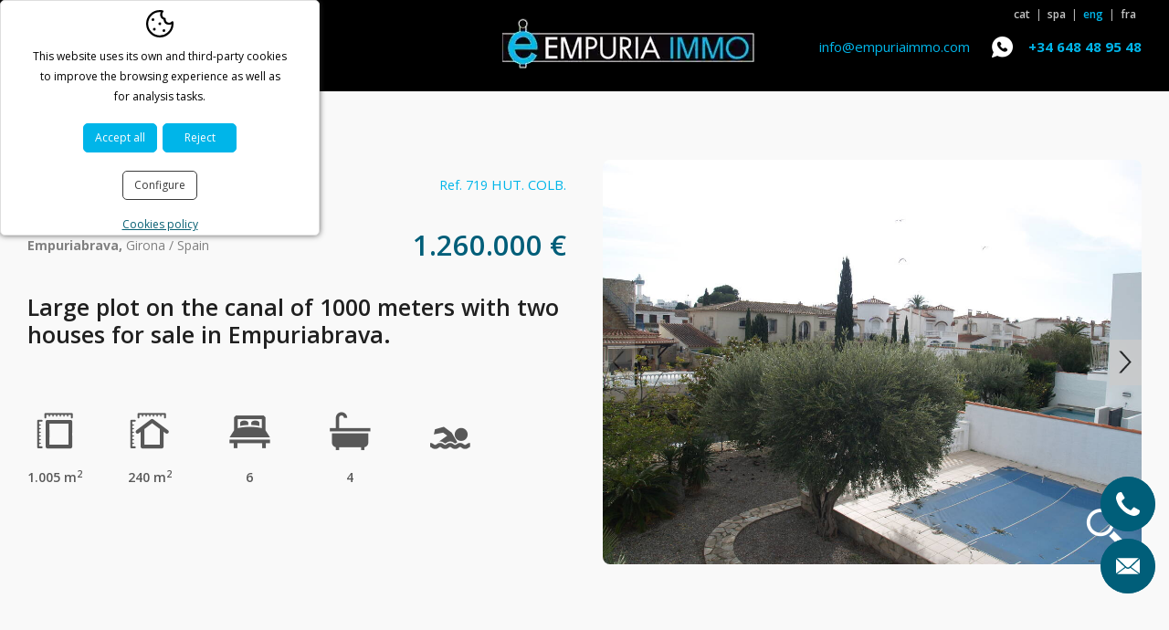

--- FILE ---
content_type: text/html; charset=UTF-8
request_url: https://www.empuriaimmo.com/eng/p/inmo/property/properties-empuriabrava/im-house-on-the-canal-with-20-meters-mooring-two-houses-and-pool-for-sale-empuriabrava-719.htm
body_size: 7632
content:
<!DOCTYPE html>
<html lang="en">
<head>
	<!-- Google Tag Manager -->
	<script>(function (w, d, s, l, i) {
			 w[l] = w[l] || [];
			 w[l].push({
				 'gtm.start':
					 new Date().getTime(), event: 'gtm.js'
			 });
			 var f = d.getElementsByTagName(s)[0],
				 j = d.createElement(s), dl = l != 'dataLayer' ? '&l=' + l : '';
			 j.async = true;
			 j.src =
				 'https://www.googletagmanager.com/gtm.js?id=' + i + dl;
			 f.parentNode.insertBefore(j, f);
		 })(window, document, 'script', 'dataLayer', 'GTM-TX6Z8L6T');</script>
	<!-- End Google Tag Manager -->
	<meta name="viewport" content="width=device-width, initial-scale=1.0, maximum-scale=2.0">
	<meta name="format-detection" content="telephone=no"/>

	<link rel="preconnect" href="https://fonts.googleapis.com">
	<link rel="preconnect" href="https://fonts.gstatic.com" crossorigin>
	<link href="https://fonts.googleapis.com/css?family=Open+Sans:400,600,700&display=swap" rel="stylesheet">

	<script type="text/javascript" src="//ajax.googleapis.com/ajax/libs/jquery/1.12.4/jquery.min.js"></script>
	
	<link rel="stylesheet" type="text/css" href="/clients/empuriaimmo/templates/styles/styles.min.css?v=18" />	
		<title>canal of 1000 meters with two houses for sale[ immonova</title>
		<meta name="Description" content="Immerse yourself in the charm of luxury homes on the Mediterranean Coast with Immonova. Elegant design, impressive views. Find your dream home." />
		<meta name="Keywords" content="house-on-the-canal-with-20-meters-mooring-two-houses-and-pool-for-sale-empuriabrava-719" />
		<meta http-equiv="Content-Type" content="text/html; charset=utf-8" />
		<link rel="profile" href="http://microformats.org/profile/hcard">
		<link rel="shortcut icon" href="/clients/empuriaimmo/templates/images/favicon.ico?v=18" />
	
		<meta property="og:url" content="https://www.empuriaimmo.com/eng/p/inmo/property/properties-empuriabrava/im-house-on-the-canal-with-20-meters-mooring-two-houses-and-pool-for-sale-empuriabrava-719.htm" />
		<meta property="og:title" content="Sale Large plot on the canal of 1000 meters with two houses for sale in Empuriabrava. Girona Alt Empordà" />
		<meta property="og:description" content="1000 square meter plot on the canal for sale, close to the center of Empuriabrava and the beach. We offer two houses on the plot: a small 80m2 house with open kitchen, dining - living room, 2 bedrooms and a bathroom; and a second house with 128m2 on ..." />
	<meta property="og:image" content="//www.immonova.es/clients/immonova/inmo/property/images/15331_details.JPG" /><meta property="og:type" content="article" />
		<script type="application/ld+json">
		{
			
		  "@context": "https://schema.org",
		  "@type": "LocalBusiness",
		  "name": "Sale Large plot on the canal of 1000 meters with two houses for sale in Empuriabrava. Girona Alt Empord\u00e0",
		  "description": "1000 square meter plot on the canal for sale, close to the center of Empuriabrava and the beach. We offer two houses on the plot: a small 80m2 house with open kitchen, dining - living room, 2 bedrooms and a bathroom; and a second house with 128m2 on ...",
		  "url": "https://www.empuriaimmo.com/eng/p/inmo/property/properties-empuriabrava/im-house-on-the-canal-with-20-meters-mooring-two-houses-and-pool-for-sale-empuriabrava-719.htm"
		  
		}
		</script>
	<meta name="msapplication-TileColor" content="#000000">
	<meta name="theme-color" content="#000000">

</head>

<body>
	<!-- Google Tag Manager (noscript) -->
	<noscript>
		<iframe src="https://www.googletagmanager.com/ns.html?id=GTM-TX6Z8L6T"
		        height="0" width="0" style="display:none;visibility:hidden"></iframe>
	</noscript>
	<!-- End Google Tag Manager (noscript) -->
	
	<header id="header">

		<div class="container">
			<nav id="main-nav">
				<ul>
			<li>
			<a href="/eng/" class="active0 first" title="Home">Home</a>
		</li>
			<li>
			<a href="/eng/inmo/property/properties-empuriabrava.html" class="active1 " title="Properties">Properties</a>
		</li>
			<li>
			<a href="/eng/real-estate-services-empuriabrava.html" class="active0 " title="Services">Services</a>
		</li>
			<li>
			<a href="/eng/real-estate-consultancy-empuriabrava.html" class="active0 " title="Company">Company</a>
		</li>
			<li>
			<a href="/eng/news/new/news.html" class="active0 " title="News">News</a>
		</li>
			<li>
			<a href="/eng/contact/contact/contact.html" class="active0 last" title="Contact">Contact</a>
		</li>
	</ul>			</nav>


			<a class="logo" href="/eng/">
				<img src="/clients/empuriaimmo/templates/images/logo.webp" width="276" height="55" alt="Empuria Immo"/>
			</a>


			<div>
				<address>
					<a class="email" href="mailto:&#105;&#110;&#102;&#111;&#64;&#101;&#109;&#112;&#117;&#114;&#105;&#97;&#105;&#109;&#109;&#111;&#46;&#99;&#111;&#109;">&#105;&#110;&#102;&#111;&#64;&#101;&#109;&#112;&#117;&#114;&#105;&#97;&#105;&#109;&#109;&#111;&#46;&#99;&#111;&#109;</a>
					<a href="tel:+34648489548" title="+34 648 48 95 48" class="tel">+34 648 48 95 48</a>
				</address>


				<nav id="languages">
							<ul><!--
				--><li>
			<a href="/cat/p/inmo/property/immobles-empuriabrava/im-casa-al-canal-amb-20-metros-amarre-dos-cases-i-piscina-a-vendra-empuriabrava-719.htm" class="active0 first" title="Català">cat</a>
				<span> | </span>		</li><!--
				--><li>
			<a href="/spa/p/inmo/property/inmuebles-empuriabrava/im-casa-al-canal-con-20-metros-amarre-dos-casas-y-piscina-en-venta-empuriabrava-719.htm" class="active0 first" title="Español">spa</a>
				<span> | </span>		</li><!--
				--><li>
			<a href="/eng/p/inmo/property/properties-empuriabrava/im-house-on-the-canal-with-20-meters-mooring-two-houses-and-pool-for-sale-empuriabrava-719.htm" class="active1 first" title="English">eng</a>
				<span> | </span>		</li><!--
				--><li>
			<a href="/fra/p/inmo/property/immeubles-empuriabrava/im-maison-au-canal-avec-20-metres-amarrage-deux-maisons-et-piscine-a-vendre-empuriabrava-719.htm" class="active0 last" title="Français">fra</a>
						</li><!--
			--></ul>
				</nav>
			</div>
			
			<div id="menu-mobile">Menu</div>
		</div>

		<div id="submenu-mobile">
			<div id="search-advanced-mobile"></div>
			<div id="search-advanced-llistat-mobile"></div>
			<div class="menus" id="main-nav-mobile"></div>
			<div class="menus" id="languages-mobile"></div>
		</div>


	</header>

	<main class="inmo property show-record page-property page-tool page-inner" id="inner">

					

			<section id="property-show-record">
								
					<script type="text/javascript">

		 var gl_google_latitude = '42.2495981';
		 var gl_google_longitude = '3.1228232';
		 var gl_google_center_latitude = '42.2495981';
		 var gl_google_center_longitude = '3.1228232';
		 var gl_zoom = 14;

	   
	</script>

	<article>

		<div class="top two-cols container">

			<header>
				<div class="text">

					<div class="flag-holder">
						<div class="flags">
																				</div>

						<div class="refs">
							<span class="ref">
									Ref.&nbsp;719								</span>

															<span class="hut">
										HUT. COLB.									</span>
													</div>

					</div>

					<div class="prices-holder">

													<div class="municipi">Empuriabrava,
								<span>Girona / Spain</span>
							</div>
						
													<div class="prices" href="/eng/p/inmo/property/properties-empuriabrava/im-house-on-the-canal-with-20-meters-mooring-two-houses-and-pool-for-sale-empuriabrava-719.htm" title="Large plot on the canal of 1000 meters with two houses for sale in Empuriabrava.">

								
								
																	<span class="price">1.260.000 &euro;</span>


									
								
							</div>
						
					</div>


											<h1>
							Large plot on the canal of 1000 meters with two houses for sale in Empuriabrava.						</h1>
					
					

					
					<div class="main-details">
						
															<div class="land">
									<span>1.005 m<sup>2</sup></span>
								</div>
							
						
															<div class="floor_space">
									<span>240 m<sup>2</sup></span>
								</div>
							
						
															<div class="room">
									<span>6</span>
								</div>
							
						
															<div class="bathroom">
									<span>4</span>
								</div>
							
						
															<div class="swimmingpool">
									<span></span>
								</div>
							
											</div>


					
				</div>
			</header>

			<figure>

				
				
					<div id="slider-inmo">

													<div class="item">

								<a href="//www.immonova.es/clients/immonova/inmo/property/images/15331.JPG" data-sub-html="" title="Large plot on the canal of 1000 meters with two houses for sale in Empuriabrava.">
									<img height="466" width="700" src="//www.immonova.es/clients/immonova/inmo/property/images/15331_medium.JPG" alt="Large plot on the canal of 1000 meters with two houses for sale in Empuriabrava." />
								</a>

							</div>
													<div class="item hidden">

								<a href="//www.immonova.es/clients/immonova/inmo/property/images/15299.JPG" data-sub-html="" title="Large plot on the canal of 1000 meters with two houses for sale in Empuriabrava.">
									<img height="466" width="700" src="//www.immonova.es/clients/immonova/inmo/property/images/15299_medium.JPG" alt="Large plot on the canal of 1000 meters with two houses for sale in Empuriabrava." />
								</a>

							</div>
													<div class="item hidden">

								<a href="//www.immonova.es/clients/immonova/inmo/property/images/15301.JPG" data-sub-html="" title="Large plot on the canal of 1000 meters with two houses for sale in Empuriabrava.">
									<img height="466" width="700" src="//www.immonova.es/clients/immonova/inmo/property/images/15301_medium.JPG" alt="Large plot on the canal of 1000 meters with two houses for sale in Empuriabrava." />
								</a>

							</div>
													<div class="item hidden">

								<a href="//www.immonova.es/clients/immonova/inmo/property/images/15300.JPG" data-sub-html="" title="Large plot on the canal of 1000 meters with two houses for sale in Empuriabrava.">
									<img height="466" width="700" src="//www.immonova.es/clients/immonova/inmo/property/images/15300_medium.JPG" alt="Large plot on the canal of 1000 meters with two houses for sale in Empuriabrava." />
								</a>

							</div>
													<div class="item hidden">

								<a href="//www.immonova.es/clients/immonova/inmo/property/images/15302.JPG" data-sub-html="" title="Large plot on the canal of 1000 meters with two houses for sale in Empuriabrava.">
									<img height="466" width="700" src="//www.immonova.es/clients/immonova/inmo/property/images/15302_medium.JPG" alt="Large plot on the canal of 1000 meters with two houses for sale in Empuriabrava." />
								</a>

							</div>
													<div class="item hidden">

								<a href="//www.immonova.es/clients/immonova/inmo/property/images/15303.JPG" data-sub-html="" title="Large plot on the canal of 1000 meters with two houses for sale in Empuriabrava.">
									<img height="466" width="700" src="//www.immonova.es/clients/immonova/inmo/property/images/15303_medium.JPG" alt="Large plot on the canal of 1000 meters with two houses for sale in Empuriabrava." />
								</a>

							</div>
													<div class="item hidden">

								<a href="//www.immonova.es/clients/immonova/inmo/property/images/15304.JPG" data-sub-html="" title="Large plot on the canal of 1000 meters with two houses for sale in Empuriabrava.">
									<img height="466" width="700" src="//www.immonova.es/clients/immonova/inmo/property/images/15304_medium.JPG" alt="Large plot on the canal of 1000 meters with two houses for sale in Empuriabrava." />
								</a>

							</div>
													<div class="item hidden">

								<a href="//www.immonova.es/clients/immonova/inmo/property/images/15305.JPG" data-sub-html="" title="Large plot on the canal of 1000 meters with two houses for sale in Empuriabrava.">
									<img height="466" width="700" src="//www.immonova.es/clients/immonova/inmo/property/images/15305_medium.JPG" alt="Large plot on the canal of 1000 meters with two houses for sale in Empuriabrava." />
								</a>

							</div>
													<div class="item hidden">

								<a href="//www.immonova.es/clients/immonova/inmo/property/images/15306.JPG" data-sub-html="" title="Large plot on the canal of 1000 meters with two houses for sale in Empuriabrava.">
									<img height="466" width="700" src="//www.immonova.es/clients/immonova/inmo/property/images/15306_medium.JPG" alt="Large plot on the canal of 1000 meters with two houses for sale in Empuriabrava." />
								</a>

							</div>
													<div class="item hidden">

								<a href="//www.immonova.es/clients/immonova/inmo/property/images/15307.JPG" data-sub-html="" title="Large plot on the canal of 1000 meters with two houses for sale in Empuriabrava.">
									<img height="466" width="700" src="//www.immonova.es/clients/immonova/inmo/property/images/15307_medium.JPG" alt="Large plot on the canal of 1000 meters with two houses for sale in Empuriabrava." />
								</a>

							</div>
													<div class="item hidden">

								<a href="//www.immonova.es/clients/immonova/inmo/property/images/15308.JPG" data-sub-html="" title="Large plot on the canal of 1000 meters with two houses for sale in Empuriabrava.">
									<img height="466" width="700" src="//www.immonova.es/clients/immonova/inmo/property/images/15308_medium.JPG" alt="Large plot on the canal of 1000 meters with two houses for sale in Empuriabrava." />
								</a>

							</div>
													<div class="item hidden">

								<a href="//www.immonova.es/clients/immonova/inmo/property/images/15309.JPG" data-sub-html="" title="Large plot on the canal of 1000 meters with two houses for sale in Empuriabrava.">
									<img height="466" width="700" src="//www.immonova.es/clients/immonova/inmo/property/images/15309_medium.JPG" alt="Large plot on the canal of 1000 meters with two houses for sale in Empuriabrava." />
								</a>

							</div>
													<div class="item hidden">

								<a href="//www.immonova.es/clients/immonova/inmo/property/images/15310.JPG" data-sub-html="" title="Large plot on the canal of 1000 meters with two houses for sale in Empuriabrava.">
									<img height="466" width="700" src="//www.immonova.es/clients/immonova/inmo/property/images/15310_medium.JPG" alt="Large plot on the canal of 1000 meters with two houses for sale in Empuriabrava." />
								</a>

							</div>
													<div class="item hidden">

								<a href="//www.immonova.es/clients/immonova/inmo/property/images/15311.JPG" data-sub-html="" title="Large plot on the canal of 1000 meters with two houses for sale in Empuriabrava.">
									<img height="466" width="700" src="//www.immonova.es/clients/immonova/inmo/property/images/15311_medium.JPG" alt="Large plot on the canal of 1000 meters with two houses for sale in Empuriabrava." />
								</a>

							</div>
													<div class="item hidden">

								<a href="//www.immonova.es/clients/immonova/inmo/property/images/15312.JPG" data-sub-html="" title="Large plot on the canal of 1000 meters with two houses for sale in Empuriabrava.">
									<img height="466" width="700" src="//www.immonova.es/clients/immonova/inmo/property/images/15312_medium.JPG" alt="Large plot on the canal of 1000 meters with two houses for sale in Empuriabrava." />
								</a>

							</div>
													<div class="item hidden">

								<a href="//www.immonova.es/clients/immonova/inmo/property/images/15313.JPG" data-sub-html="" title="Large plot on the canal of 1000 meters with two houses for sale in Empuriabrava.">
									<img height="466" width="700" src="//www.immonova.es/clients/immonova/inmo/property/images/15313_medium.JPG" alt="Large plot on the canal of 1000 meters with two houses for sale in Empuriabrava." />
								</a>

							</div>
													<div class="item hidden">

								<a href="//www.immonova.es/clients/immonova/inmo/property/images/15314.JPG" data-sub-html="" title="Large plot on the canal of 1000 meters with two houses for sale in Empuriabrava.">
									<img height="466" width="700" src="//www.immonova.es/clients/immonova/inmo/property/images/15314_medium.JPG" alt="Large plot on the canal of 1000 meters with two houses for sale in Empuriabrava." />
								</a>

							</div>
													<div class="item hidden">

								<a href="//www.immonova.es/clients/immonova/inmo/property/images/15315.JPG" data-sub-html="" title="Large plot on the canal of 1000 meters with two houses for sale in Empuriabrava.">
									<img height="466" width="700" src="//www.immonova.es/clients/immonova/inmo/property/images/15315_medium.JPG" alt="Large plot on the canal of 1000 meters with two houses for sale in Empuriabrava." />
								</a>

							</div>
													<div class="item hidden">

								<a href="//www.immonova.es/clients/immonova/inmo/property/images/15316.JPG" data-sub-html="" title="Large plot on the canal of 1000 meters with two houses for sale in Empuriabrava.">
									<img height="466" width="700" src="//www.immonova.es/clients/immonova/inmo/property/images/15316_medium.JPG" alt="Large plot on the canal of 1000 meters with two houses for sale in Empuriabrava." />
								</a>

							</div>
													<div class="item hidden">

								<a href="//www.immonova.es/clients/immonova/inmo/property/images/15317.JPG" data-sub-html="" title="Large plot on the canal of 1000 meters with two houses for sale in Empuriabrava.">
									<img height="466" width="700" src="//www.immonova.es/clients/immonova/inmo/property/images/15317_medium.JPG" alt="Large plot on the canal of 1000 meters with two houses for sale in Empuriabrava." />
								</a>

							</div>
													<div class="item hidden">

								<a href="//www.immonova.es/clients/immonova/inmo/property/images/15318.JPG" data-sub-html="" title="Large plot on the canal of 1000 meters with two houses for sale in Empuriabrava.">
									<img height="466" width="700" src="//www.immonova.es/clients/immonova/inmo/property/images/15318_medium.JPG" alt="Large plot on the canal of 1000 meters with two houses for sale in Empuriabrava." />
								</a>

							</div>
													<div class="item hidden">

								<a href="//www.immonova.es/clients/immonova/inmo/property/images/15319.JPG" data-sub-html="" title="Large plot on the canal of 1000 meters with two houses for sale in Empuriabrava.">
									<img height="466" width="700" src="//www.immonova.es/clients/immonova/inmo/property/images/15319_medium.JPG" alt="Large plot on the canal of 1000 meters with two houses for sale in Empuriabrava." />
								</a>

							</div>
													<div class="item hidden">

								<a href="//www.immonova.es/clients/immonova/inmo/property/images/15320.JPG" data-sub-html="" title="Large plot on the canal of 1000 meters with two houses for sale in Empuriabrava.">
									<img height="466" width="700" src="//www.immonova.es/clients/immonova/inmo/property/images/15320_medium.JPG" alt="Large plot on the canal of 1000 meters with two houses for sale in Empuriabrava." />
								</a>

							</div>
													<div class="item hidden">

								<a href="//www.immonova.es/clients/immonova/inmo/property/images/15321.JPG" data-sub-html="" title="Large plot on the canal of 1000 meters with two houses for sale in Empuriabrava.">
									<img height="466" width="700" src="//www.immonova.es/clients/immonova/inmo/property/images/15321_medium.JPG" alt="Large plot on the canal of 1000 meters with two houses for sale in Empuriabrava." />
								</a>

							</div>
													<div class="item hidden">

								<a href="//www.immonova.es/clients/immonova/inmo/property/images/15322.JPG" data-sub-html="" title="Large plot on the canal of 1000 meters with two houses for sale in Empuriabrava.">
									<img height="466" width="700" src="//www.immonova.es/clients/immonova/inmo/property/images/15322_medium.JPG" alt="Large plot on the canal of 1000 meters with two houses for sale in Empuriabrava." />
								</a>

							</div>
													<div class="item hidden">

								<a href="//www.immonova.es/clients/immonova/inmo/property/images/15323.JPG" data-sub-html="" title="Large plot on the canal of 1000 meters with two houses for sale in Empuriabrava.">
									<img height="466" width="700" src="//www.immonova.es/clients/immonova/inmo/property/images/15323_medium.JPG" alt="Large plot on the canal of 1000 meters with two houses for sale in Empuriabrava." />
								</a>

							</div>
													<div class="item hidden">

								<a href="//www.immonova.es/clients/immonova/inmo/property/images/15324.JPG" data-sub-html="" title="Large plot on the canal of 1000 meters with two houses for sale in Empuriabrava.">
									<img height="466" width="700" src="//www.immonova.es/clients/immonova/inmo/property/images/15324_medium.JPG" alt="Large plot on the canal of 1000 meters with two houses for sale in Empuriabrava." />
								</a>

							</div>
													<div class="item hidden">

								<a href="//www.immonova.es/clients/immonova/inmo/property/images/15325.JPG" data-sub-html="" title="Large plot on the canal of 1000 meters with two houses for sale in Empuriabrava.">
									<img height="466" width="700" src="//www.immonova.es/clients/immonova/inmo/property/images/15325_medium.JPG" alt="Large plot on the canal of 1000 meters with two houses for sale in Empuriabrava." />
								</a>

							</div>
													<div class="item hidden">

								<a href="//www.immonova.es/clients/immonova/inmo/property/images/15326.JPG" data-sub-html="" title="Large plot on the canal of 1000 meters with two houses for sale in Empuriabrava.">
									<img height="466" width="700" src="//www.immonova.es/clients/immonova/inmo/property/images/15326_medium.JPG" alt="Large plot on the canal of 1000 meters with two houses for sale in Empuriabrava." />
								</a>

							</div>
													<div class="item hidden">

								<a href="//www.immonova.es/clients/immonova/inmo/property/images/15327.JPG" data-sub-html="" title="Large plot on the canal of 1000 meters with two houses for sale in Empuriabrava.">
									<img height="466" width="700" src="//www.immonova.es/clients/immonova/inmo/property/images/15327_medium.JPG" alt="Large plot on the canal of 1000 meters with two houses for sale in Empuriabrava." />
								</a>

							</div>
													<div class="item hidden">

								<a href="//www.immonova.es/clients/immonova/inmo/property/images/15328.JPG" data-sub-html="" title="Large plot on the canal of 1000 meters with two houses for sale in Empuriabrava.">
									<img height="466" width="700" src="//www.immonova.es/clients/immonova/inmo/property/images/15328_medium.JPG" alt="Large plot on the canal of 1000 meters with two houses for sale in Empuriabrava." />
								</a>

							</div>
													<div class="item hidden">

								<a href="//www.immonova.es/clients/immonova/inmo/property/images/15329.JPG" data-sub-html="" title="Large plot on the canal of 1000 meters with two houses for sale in Empuriabrava.">
									<img height="466" width="700" src="//www.immonova.es/clients/immonova/inmo/property/images/15329_medium.JPG" alt="Large plot on the canal of 1000 meters with two houses for sale in Empuriabrava." />
								</a>

							</div>
													<div class="item hidden">

								<a href="//www.immonova.es/clients/immonova/inmo/property/images/15332.JPG" data-sub-html="" title="Large plot on the canal of 1000 meters with two houses for sale in Empuriabrava.">
									<img height="466" width="700" src="//www.immonova.es/clients/immonova/inmo/property/images/15332_medium.JPG" alt="Large plot on the canal of 1000 meters with two houses for sale in Empuriabrava." />
								</a>

							</div>
													<div class="item hidden">

								<a href="//www.immonova.es/clients/immonova/inmo/property/images/15333.JPG" data-sub-html="" title="Large plot on the canal of 1000 meters with two houses for sale in Empuriabrava.">
									<img height="466" width="700" src="//www.immonova.es/clients/immonova/inmo/property/images/15333_medium.JPG" alt="Large plot on the canal of 1000 meters with two houses for sale in Empuriabrava." />
								</a>

							</div>
													<div class="item hidden">

								<a href="//www.immonova.es/clients/immonova/inmo/property/images/15335.JPG" data-sub-html="" title="Large plot on the canal of 1000 meters with two houses for sale in Empuriabrava.">
									<img height="466" width="700" src="//www.immonova.es/clients/immonova/inmo/property/images/15335_medium.JPG" alt="Large plot on the canal of 1000 meters with two houses for sale in Empuriabrava." />
								</a>

							</div>
						
					</div>

								<div id="zoom"></div>
			</figure>
		</div>

		<div class="middle">
			<div class="container two-cols">
				<div>

											<div class="description">
							<h5>Description</h5>
							1000 square meter plot on the canal for sale, close to the center of Empuriabrava and the beach. We offer two houses on the plot: a small 80m2 house with open kitchen, dining - living room, 2 bedrooms and a bathroom; and a second house with 128m2 on the ground floor with dining - living room with fireplace, separate kitchen, guest toilet, 2 bedrooms, a bathroom and laundry room - storage room. On the first floor there are four bedrooms and two bathrooms. In addition, the property has a closed garage, a closed garage for boat and a 20 meter mooring. You can enjoy a garden and a private pool.						</div>
					
										
						<div class="details-holder">
							<h5>Features</h5>
							<table class="property-details"><tr><th class="category_id">Category: </th><td class="category_id">House with mooring</td><th class="tipus">Transaction: </th><td class="tipus">Sale</td></tr><tr><th class="tipus2">Work category: </th><td class="tipus2">Pre-owned</td><th class="conservation">Condition: </th><td class="conservation">To Restore</td></tr><tr><th class="wc">Toilet: </th><td class="wc">1</td><th class="parking">Parking: </th><td class="parking">Yes</td></tr><tr><th class="garage">Garage: </th><td class="garage">Yes</td><th class="storage">Utility room/area: </th><td class="storage">Yes</td></tr><tr><th class="terrace">Terrace: </th><td class="terrace">Yes</td><th class="garden">Garden: </th><td class="garden">Yes</td></tr><tr><th class="dinning">Dinning rooms: </th><td class="dinning">2</td><th class="mooring">Mooring: </th><td class="mooring">Yes</td></tr><tr><th class="gres">Gres: </th><td class="gres">Yes</td><th class="efficiency">Energy efficiency: </th><td class="efficiency">G</td></tr></table>						</div>

														</div>
				<div>


											<aside id="google-map-inmo">
															<iframe src='https://www.google.com/maps/embed/v1/place?key=AIzaSyAaIGZEloZFoSY8TuTDyL27MDbuDvW5AoM&amp;q=42.2495981,3.1228232&amp;zoom=14&amp;center=42.2495981,3.1228232'></iframe>													</aside>
					
					
						<aside class="contact">
							<h6 class="title-solicitar">
								<strong>Ref. 719</strong>
								<span>
									<em>+34 648 48 95 48</em>
								</span>
							</h6>
							<a name="contact"></a>
							<div id="form_sent">
	Thank you for contacting us, we’ll respond to your message as soon as possible</div>
<div id="form_not_sent">
	The form hasn't been sent, please check the email address is correctly written</div>

<form action="?action=add_record&amp;tool=contact&amp;tool_section=contact&amp;language=eng&amp;page_file_name=properties-empuriabrava&amp;file_name=im-house-on-the-canal-with-20-meters-mooring-two-houses-and-pool-for-sale-empuriabrava-719" method="post" name="theForm" id="theForm" onsubmit="return validar(this,'company[0]','Company','text','name[0]','Name','text1','surnames[0]','Surname(s)','text1','mail[0]','E-mail','email1','matter[0]','Subject','text','phone[0]','Telephone','text1','comment[0]','Comments','textarea','accept_info[0]','Allow send information','checkbox');"
      target="save_frame" class="form_area">


	<label><strong>Name *</strong>
		<span><input id="name_0" name="name[0]" type="text" value="" size="25" maxlength="100" class="inputs" /><input name="old_name[0]" type="hidden" value="" /></span>
	</label>
	<label><strong>Surname(s) *</strong>
		<span><input id="surnames_0" name="surnames[0]" type="text" value="" size="25" maxlength="100" class="inputs" /><input name="old_surnames[0]" type="hidden" value="" /></span>
	</label>
	<label><strong>E-mail *</strong>
		<span><input id="mail_0" name="mail[0]" type="text" value="" size="25" maxlength="50" class="inputs" /><input name="old_mail[0]" type="hidden" value="" /></span>
	</label>
	<label><strong>Telephone *</strong>
		<span><input id="phone_0" name="phone[0]" type="text" value="" size="25" maxlength="30" class="inputs" /><input name="old_phone[0]" type="hidden" value="" /></span>
	</label><label><strong>Subject</strong>
		<span><input id="matter_0" name="matter[0]" type="text" value="Ref. 719" size="25" maxlength="100" class="inputs" /><input name="old_matter[0]" type="hidden" value="Ref. 719" /></span>
	</label>
	<label class="nofloat"><strong>Comments</strong>
		<span><textarea  name="comment[0]" id="comment_0" cols="30" rows="8" class="inputs"></textarea><input name="old_comment[0]" type="hidden" value="" /></span>
	</label>


			<div><div id="nocheat" style='all: initial;display: flex;flex-direction: column;font-family: Helvetica;width:222px;border: 1px solid #D8D9DA;background-color:#f9f9f9;padding:0 10px 10px 10px;'>
				<div style='all: initial;font-size:0;line-height:0;height:51px;' id="nocheat-area"></div>
				<input style='all: initial;font-family: Helvetica;color:000;font-size: 16px;margin:0;padding: 10px 7px;width:222px;border: 1px solid #e8e8e8;text-align:center;background-color:#fff;box-sizing: border-box;' type="text" id="nocheat-input" name="nocheat-input" >
				<input style='all: initial;font-family: Helvetica;color:000;font-size: 16px;margin:0;padding: 10px 7px;width:222px;border: 1px solid #e8e8e8;text-align:center;background-color:#fff;box-sizing: border-box;display: none;' type="text" name="nocheat-email" placeholder='Enter your email' >
				<div style='all: initial;font-family: Helvetica;font-size: 15px;text-align: center;display:none;padding-top: 10px' id="nocheat-error"></div>
			</div>
			<script>
			$(document).ready(function() {
				Nocheat.init(false);
			});
			</script>
			</div>
	
	<div class="accepta">
		<div><input class="accept-condicions" id="accepto" type="checkbox" name="accepto"
		            value="1"/></div>
		<label for="accepto">
			I have read and accept the			<a href="/eng/privacy.html?template=clean"
			   data-iframe="true">privacy policy</a>
		</label>
		<div><input name="accept_info[0]" id="accept_info_0" type="checkbox" value="1" class="inputs" /><input name="old_accept_info[0]" type="hidden" value="" /></div>
		<label for="accept_info">I accept to receive information about activities, services and products from Empuria Immo</label>
	</div>
	<div class="align-right">
		<input class="form_area button" name=inmo-contact-button" type="submit"
		       id="inmo-contact-button"
		       value="Send"/>
	</div>


</form>
						</aside>

									</div>
			</div>
		</div>


		

	</article>



							</section>

		
	</main>


	
	<footer>
		<div class="top">
			<div class="container">

				<address class="vcard">

					<div>
						<p class="fn">Empuria Immo</p>
						<div class="adr">
					<span class="street-address">sylvie@empuriaimmo.com </span>
							<br>
							<span class="postal-code">17487</span>
							<span class="locality">EMPURIABRAVA</span> <br>
							<span class="region">GIRONA</span>,
							<span class="country-name">SPAIN</span>
						</div>
						<p>							<a href="tel:+34648489548" class="tel">
								<abbr class="type" title="work">Tel</abbr>. <span class="value">+34 648 48 95 48</span>
								</a>
													</p>

						<p class="email">
							<a href="mailto:&#105;&#110;&#102;&#111;&#64;&#101;&#109;&#112;&#117;&#114;&#105;&#97;&#105;&#109;&#109;&#111;&#46;&#99;&#111;&#109;">&#105;&#110;&#102;&#111;&#64;&#101;&#109;&#112;&#117;&#114;&#105;&#97;&#105;&#109;&#109;&#111;&#46;&#99;&#111;&#109;</a>
						</p>
					</div>

					<div>
						<a class="logo org" href="/eng/">
							<img src="/clients/empuriaimmo/templates/images/logo_peu.webp" width="289" height="65" alt="Empuria Immo"/>
						</a>
					</div>

					<div>
						<div>
							Member of:							<img class="api" src="/clients/empuriaimmo/templates/images/api.webp" width="238" height="27" alt="Api"/>
							<img src="/clients/empuriaimmo/templates/images/aicat.webp" width="238" height="37" alt="Aicat"/>
						</div>
					</div>


				</address>

				<nav id="foot-links">
						<a href="/eng/" class="active0 first" title="Home">Home</a>
	<a href="/eng/inmo/property/properties-empuriabrava.html" class="active1 " title="Properties">Properties</a>
	<a href="/eng/real-estate-services-empuriabrava.html" class="active0 " title="Services">Services</a>
	<a href="/eng/real-estate-consultancy-empuriabrava.html" class="active0 " title="Company">Company</a>
	<a href="/eng/news/new/news.html" class="active0 " title="News">News</a>
	<a href="/eng/contact/contact/contact.html" class="active0 last" title="Contact">Contact</a>
						<a href="/eng/notice.html" class="active0 first" title="Legal notice">Legal notice</a>
	<a href="/eng/cookies.html" class="active0 " title="Cookies policy">Cookies policy</a>
	<a href="/eng/privacy.html" class="active0 last" title="Privacy policy">Privacy policy</a>
				</nav>
			</div>
		</div>
		<div id="descantia" class="container"><a href="http://www.descantia.com" target="_blank" title="Diseño páginas web en Girona">Diseño web:<img src="/clients/empuriaimmo/templates/images/descantia.png" alt="Descantia: Diseño web, posicionamiento web, páginas web en Girona" /></a></div>

	</footer>

	<div class="floating-button-container">
	<div>
		<div>
							<a class="floating-button" href="tel:+34648489548" target="_blank">
					<div class="text">
						<div class="ico">
							<svg xmlns="http://www.w3.org/2000/svg" viewBox="0 0 402.02 401.99"><path d="M401.13 311.47q-1.71-5.14-21.7-15.13-5.42-3.15-15.42-8.57t-18.13-10q-8.14-4.56-15.27-8.84-1.14-.85-7.14-5a78.59 78.59 0 0 0-10.14-6.14 18.6 18.6 0 0 0-8.14-2q-5.7 0-14.27 8.14a141.12 141.12 0 0 0-15.7 17.7 170 170 0 0 1-15.12 17.7q-8 8.15-13.14 8.14a19.62 19.62 0 0 1-6.42-1.42c-2.57-.95-4.52-1.77-5.86-2.43s-3.61-2-6.85-4-5.05-3.09-5.43-3.28q-39.1-21.71-67.09-49.68t-49.67-67.1q-.28-.57-3.29-5.42c-2-3.24-3.33-5.52-4-6.86a61.85 61.85 0 0 1-2.42-5.85 19.28 19.28 0 0 1-1.42-6.44q0-5.15 8.14-13.14a170 170 0 0 1 17.7-15.12 138.86 138.86 0 0 0 17.66-15.74q8.13-8.57 8.14-14.28a18.66 18.66 0 0 0-2-8.13 78.59 78.59 0 0 0-6.14-10.1c-2.76-4-4.43-6.37-5-7.14q-4.28-7.12-8.85-15.27t-9.95-18.08q-5.43-10-8.57-15.42-10-20-15.12-21.69a16.09 16.09 0 0 0-6-.86q-7.71-.03-20.13 2.83a114.21 114.21 0 0 0-19.56 6q-14.26 6-30.26 34.83Q.01 70.52.01 96.77a109 109 0 0 0 1 15 124.46 124.46 0 0 0 3.56 16.42q2.57 9.13 4.14 13.56t5.85 15.84q4.27 11.43 5.14 14a258.8 258.8 0 0 0 23.69 50q22.54 36.55 61.52 75.53t75.52 61.52a258.84 258.84 0 0 0 50 23.7q2.58.86 14 5.14t15.85 5.85c2.94 1.05 7.47 2.43 13.55 4.15a125.66 125.66 0 0 0 16.38 3.51 110.62 110.62 0 0 0 15 1q26.26 0 53.11-14.56 28.83-16 34.82-30.27a114.21 114.21 0 0 0 6-19.56q2.87-12.42 2.87-20.12a16 16 0 0 0-.88-6.01z"/></svg>						</div>
						<span>+34 648 48 95 48</span>
					</div>
				</a>
			
			
			

							<a class="floating-button" href="mailto:&#105;&#110;&#102;&#111;&#64;&#101;&#109;&#112;&#117;&#114;&#105;&#97;&#105;&#109;&#109;&#111;&#46;&#99;&#111;&#109;" target="_blank">
					<div class="text">
						<div class="ico">
							<svg xmlns="http://www.w3.org/2000/svg" width="24" height="24" viewBox="0 0 55.2 37.6"><path d="M2.61.26A4 4 0 0 1 4 0h47.2a4 4 0 0 1 1.39.26L31.44 20.18a5.6 5.6 0 0 1-7.68 0Zm52 35.4a3.9 3.9 0 0 0 .59-2.06V4a4 4 0 0 0-.3-1.52L35.11 21.13ZM33.32 22.79a8.78 8.78 0 0 1-11.44 0L2.43 37.28a4.08 4.08 0 0 0 1.57.29h47.2a4.08 4.08 0 0 0 1.57-.32ZM.32 2.48A4 4 0 0 0 .02 4v29.57a3.9 3.9 0 0 0 .59 2.06l19.5-14.53Zm0 0"/></svg>						</div>
						<span>&#105;&#110;&#102;&#111;&#64;&#101;&#109;&#112;&#117;&#114;&#105;&#97;&#105;&#109;&#109;&#111;&#46;&#99;&#111;&#109;</span>
					</div>
				</a>
			
		</div>
	</div>
</div>
	<iframe name="save_frame" id="save_frame" class="none"></iframe>

		<script type="text/javascript">

		 var gl_language = 'eng';
		 var gl_is_home = false;
		 var gl_tool = 'inmo';
		 var gl_tool_section = 'property';
		 var gl_action = 'show_record';
		 var gl_page_text_id = 'property';
		 var gl_dir_templates = '/clients/empuriaimmo/templates/';
		 var gl_has_google_maps_key = false;


		 $(function () {
		   		 });
	</script>

		
			<div id='accept-cookies' class=''>
				<div class='accept-cookies-head'>
					<span>This website uses its own and third-party cookies to improve the browsing experience as well as for analysis tasks.</span>
				</div>
				<div class='accept-cookies-container'>
					<div>
						<div id='accept-cookies-more'>
<p class="accept-cookies-title">What are cookies?</p>
<p>A cookie is a small file stored on the user's computer that allows us to recognize it. The set of cookies help us improve the quality of our website, allowing us to monitor which pages are useful to the website users or and which are not.</p>

<p class="accept-cookies-title">Acceptance of the use of cookies.</p>
<div class="acordion">
	<div class="acordion-header">
		<p class="acordion-title">Necessary technical cookies</p>
		<div>
			<span class="technical">Always active</span>
		</div>
	</div>
	<div class="acordion-container" >
		<div class="text">
			<p>Technical cookies are absolutely essential for the website to work properly. This category only includes cookies that guarantee the basic functions and security functions of the website. These cookies do not store any personal information.</p>
		</div>
	</div>

	<div class="acordion-header">
		<p class="acordion-title">Analytic cookies</p>
		<div>
			<label title="Activate analytic cookies" for="analytical-cookies">Active</label>
			<input type="checkbox" id="analytical-cookies" />
		</div>
	</div>
	<div class="acordion-container" >
		<div class="text">
			<p>All cookies that may not be particularly necessary for the website to function and are used specifically to collect personal data from the user through analysis, ads and other embedded content are called unnecessary cookies. You must obtain the user's consent before running these cookies on your website.</p>
		</div>
	</div>
</div>
</div>
						<div class='accept-cookies-buttons'>
							<a id='accept-cookies-all' onclick='CookiesConfig.set_choice(1, 1)'>Accept all</a>
							<a id='accept-cookies-reject' onclick='CookiesConfig.set_choice(0, 0)'>Reject</a>
							<a id='accept-cookies-save' onclick='CookiesConfig.save_choice()'>Save</a>
							<a id='accept-cookies-config' onclick='CookiesConfig.open_choices()'>Configure</a>
							<div class='center'>
								<a id='accept-cookies-link' href='/eng/cookies.html'>Cookies policy</a>
							</div>
						</div>
					</div>
				</div>
				<a id='accept-cookies-close' onclick='CookiesConfig.close_choices()'><svg xmlns="http://www.w3.org/2000/svg" xmlns:xlink="http://www.w3.org/1999/xlink" width="1em" height="1em" preserveAspectRatio="xMidYMid meet" viewBox="0 0 1024 1024" style="vertical-align: -0.125em;"><path fill="currentColor" d="M195.2 195.2a64 64 0 0 1 90.496 0L512 421.504L738.304 195.2a64 64 0 0 1 90.496 90.496L602.496 512L828.8 738.304a64 64 0 0 1-90.496 90.496L512 602.496L285.696 828.8a64 64 0 0 1-90.496-90.496L421.504 512L195.2 285.696a64 64 0 0 1 0-90.496"/></svg></a>
			</div>
		

	
	<script type="text/javascript" src="/clients/empuriaimmo/web/jscripts.js?v=18"></script>	<script type="text/javascript" src="/common/jscripts/jquery-ui-1.11.2/languages/datepicker-en.js"></script>
	<script type="text/javascript" src="/admin/languages/eng.js"></script>

				<script src='https://www.google.com/recaptcha/api.js?hl=en'></script>
					
</body>
</html>

--- FILE ---
content_type: text/css
request_url: https://www.empuriaimmo.com/clients/empuriaimmo/templates/styles/styles.min.css?v=18
body_size: 21033
content:
#accept-cookies{position:fixed;bottom:10px;left:10px;z-index:1000000;background-color:#fff;font-size:15px;line-height:22px;border:1px solid #dedede;border-radius:5px;overflow:hidden;box-shadow:0 2.8px 2.2px rgba(0,0,0,.034),0 6.7px 5.3px rgba(0,0,0,.048),0 12.5px 10px rgba(0,0,0,.06),0 22.3px 17.9px rgba(0,0,0,.072),0 41.8px 33.4px rgba(0,0,0,.086),0 100px 80px rgba(0,0,0,.12);max-width:350px;transition:max-width ease-in-out .5s;padding:15px 0 10px;max-height:calc(100vh - 20px)}#accept-cookies>div{padding:0 25px}#accept-cookies .accept-cookies-head{text-align:center;padding:0;margin:0 25px}#accept-cookies .accept-cookies-head:before{content:"";display:block;width:100%;height:40px;background-image:url("data:image/svg+xml,%3Csvg xmlns='http://www.w3.org/2000/svg' viewBox='0 0 20 20'%3E%3Cpath d='M10 0a10 10 0 0 1 2.11.22.75.75 0 0 1 .37 1.27 2.45 2.45 0 0 0-.73 1.76 2.5 2.5 0 0 0 1.94 2.44.74.74 0 0 1 .57.81 2 2 0 0 0 0 .25 2.5 2.5 0 0 0 4.37 1.66.75.75 0 0 1 1.31.4A9.39 9.39 0 0 1 20 10 10 10 0 1 1 10 0zm0 1.5a8.5 8.5 0 1 0 8.47 9.26v-.41l-.19.09a4.06 4.06 0 0 1-1.05.28h-.5a4 4 0 0 1-4-3.4V7l-.15-.06a4 4 0 0 1-2.34-3.23v-.42A4 4 0 0 1 10.46 2l.1-.24.08-.19h-.28zM13 14a1 1 0 1 1-1 1 1 1 0 0 1 1-1zm-7-1a1 1 0 1 1-1 1 1 1 0 0 1 1-1zm4-4a1 1 0 1 1-1 1 1 1 0 0 1 1-1zM5 6a1 1 0 1 1-1 1 1 1 0 0 1 1-1z'/%3E%3C/svg%3E");background-size:30px;background-repeat:no-repeat;background-position-x:center}#accept-cookies .accept-cookies-container{text-align:center;overflow-y:auto}#accept-cookies .accept-cookies-container>div{padding:0}#accept-cookies.active{display:grid!important;grid-template-rows:auto 1fr;grid-gap:0;max-width:700px}#accept-cookies.active .accept-cookies-head{border-bottom:1px solid #e0e0e0;padding-bottom:20px}#accept-cookies #accept-cookies-more{text-align:left;max-height:0;overflow:hidden;transition:max-height ease-in-out 1s}#accept-cookies #accept-cookies-more .accept-cookies-title{font-weight:700;margin-top:20px}#accept-cookies #accept-cookies-more p{margin-top:10px}#accept-cookies #accept-cookies-more a{color:#000;cursor:pointer}#accept-cookies #accept-cookies-more a.more{color:#000}#accept-cookies.active #accept-cookies-more{max-height:200vh}#accept-cookies .accept-cookies-buttons{justify-content:center;display:inline-grid;grid-template-columns:1fr 1fr;grid-gap:6px}#accept-cookies .accept-cookies-buttons>a{display:inline-block;text-decoration:none;color:#3b3b3b;border:1px solid #3b3b3b;border-radius:5px;padding:4px 12px;margin-top:18px;cursor:pointer}#accept-cookies .accept-cookies-buttons>a:hover{color:#fff!important;background:#545454!important;border-color:#545454!important}#accept-cookies .accept-cookies-buttons .center{grid-column:1/-1}#accept-cookies .accept-cookies-buttons #accept-cookies-save{display:none}#accept-cookies .accept-cookies-buttons #accept-cookies-reject,#accept-cookies .accept-cookies-buttons #accept-cookies-all{color:#fff;background:#00b5e9;border-color:#00b5e9}#accept-cookies .accept-cookies-buttons #accept-cookies-config{grid-column:1/-1;justify-self:center;margin-top:14px}#accept-cookies .accept-cookies-buttons #accept-cookies-link{color:#075f72;display:block;margin-top:10px}#accept-cookies .accept-cookies-buttons #accept-cookies-link:hover{text-decoration:none}#accept-cookies.active #accept-cookies-save{display:inline-block}#accept-cookies.active #accept-cookies-reject,#accept-cookies.active #accept-cookies-config{display:none}#accept-cookies #accept-cookies-close{display:none;position:absolute;top:7px;right:7px;cursor:pointer}#accept-cookies #accept-cookies-close svg{width:20px;height:20px}#accept-cookies #accept-cookies-close:hover{color:#00b5e9}#accept-cookies.active #accept-cookies-close{display:block}.acordion{margin-top:10px}.acordion-header{padding:7px 10px;display:flex;justify-content:space-between;grid-column-gap:10px}.acordion-header>div{display:flex;text-align:right;align-items:center}.acordion-header .jcf-checkbox{margin:0 0 0 10px}.acordion-container{display:none;padding:10px 0 20px 32px;font-size:.95rem}.acordion-title{cursor:pointer;position:relative;padding-left:22px}.acordion-title:before{content:"";width:15px;height:24px;display:inline-block;position:absolute;left:0;top:0;background:url('data:image/svg+xml,%3Csvg xmlns="http%3A%2F%2Fwww.w3.org%2F2000%2Fsvg" preserveAspectRatio="xMidYMid meet" viewBox="0 0 1024 1024"%3E%3Cpath fill="" d="M104.704 338.752a64 64 0 0 1 90.496 0l316.8 316.8l316.8-316.8a64 64 0 0 1 90.496 90.496L557.248 791.296a64 64 0 0 1-90.496 0L104.704 429.248a64 64 0 0 1 0-90.496z"%2F%3E%3C%2Fsvg%3E');background-size:15px auto;background-repeat:no-repeat;background-position:0 3px;transition:all .3s}.acordion-title.active:before{transform:rotate(180deg);background-position:0 4px}.acordion p{margin-top:0!important}.acordion .technical{color:#00b5e9}@media only screen and (min-width:451px) and (max-width:770px){#accept-cookies.active{max-width:calc(100vw - 20px)}}@media only screen and (max-width:450px){#accept-cookies{bottom:0;left:0;right:0;border-radius:0;border:0;border-top:1px solid #b5b5b5;box-shadow:rgba(0,0,0,.25)0 54px 55px,rgba(0,0,0,.12)0-12px 30px,rgba(0,0,0,.12)0 4px 6px,rgba(0,0,0,.17)0 12px 13px,rgba(0,0,0,.09)0-3px 5px;max-width:initial;max-height:calc(100vh - 70px)}#accept-cookies>div{padding-left:20px;padding-right:20px}#accept-cookies .accept-cookies-head{text-align:left;padding-right:35px}#accept-cookies .accept-cookies-head:before{position:absolute;top:20px;right:15px;width:30px;height:30px}#accept-cookies.active .accept-cookies-head:before{display:none}#accept-cookies .accept-cookies-buttons{display:grid;grid-template-columns:auto auto auto;align-items:end}#accept-cookies .accept-cookies-buttons>a{padding:2px 5px;font-size:.9em;grid-column:auto!important;margin-top:14px!important;justify-self:auto!important}#accept-cookies .accept-cookies-buttons .center{grid-column:initial;justify-self:end;text-align:right;line-height:1.1}#accept-cookies #accept-cookies-link{margin-top:5px!important}#accept-cookies .acordion-header{padding-left:0;padding-right:0}#accept-cookies .acordion-container{padding-left:22px}}*{box-sizing:border-box}h1,h2,h3,h4,h5,h6{padding:0;margin:0;font-weight:400;font-size:inherit}ul,ol,li{margin:0;padding:0}img{border:0}table{border-collapse:collapse;border-spacing:0;border:0}fieldset,form{border:0;padding:0;margin:0}sub,sup{font-size:75%;line-height:0;position:relative;vertical-align:baseline}sup{top:-.5em}sub{bottom:-.25em}abbr{border-bottom:0;text-decoration:none}article,aside,details,figcaption,figure,footer,header,menu,nav,section,main,address{display:block;margin:0;font-style:normal}#save_frame{display:none;height:0}#save_frame.visible{width:100%;height:600px;display:block;border:0}#responsive{display:none}#responsive:after{display:none;content:"4000"}.grid{display:grid}.row{width:100%;overflow:hidden}.left{float:left}.right{float:right}.hidden,.mobile{display:none}.clearfix:before,.clearfix:after{display:block;content:" ";line-height:0}.clearfix:after{clear:both}.fit-width{width:100%!important;height:auto!important;position:absolute!important;z-index:1}.fit-height{width:auto!important;height:100%!important;position:absolute!important;z-index:1}.align-right{text-align:right}.justify{text-align:justify}.center{text-align:center}header,main,footer{margin:0 auto;max-width:2000px}.container,.module-message{max-width:1660px;margin:0 auto;padding-right:30px;padding-left:30px}.container .container,.module-message .container{padding-right:0;padding-left:0}.half-container{max-width:830px}.half-container.right{float:none;margin-right:auto;margin-left:0;padding-left:0;padding-right:30px}.half-container.left{float:none;margin-left:auto;margin-right:0;padding-right:0;padding-left:30px}body{font-size:15px;line-height:1.67;font-family:"Open Sans",sans-serif;padding:0;margin:0}p{margin:26px 0 0 0}#home p{margin:26px 0 0 0}input,select,textarea{font-size:15px;line-height:1.67;font-family:"Open Sans",sans-serif;padding:0;margin:0}input:-webkit-autofill,input:-webkit-autofill:hover,input:-webkit-autofill:focus,select:-webkit-autofill,select:-webkit-autofill:hover,select:-webkit-autofill:focus,textarea:-webkit-autofill,textarea:-webkit-autofill:hover,textarea:-webkit-autofill:focus{-webkit-text-fill-color:#3b3b3b;-webkit-box-shadow:0 0 0 1000px #fff inset;-webkit-transition:background-color 5000s ease-in-out 0s;transition:background-color 5000s ease-in-out 0s}textarea,input[type=text],input[type=password],input[type=email],input[type=submit],input[type=button]{-webkit-appearance:none;-moz-appearance:none}textarea{overflow:auto}.button{color:#00b5e9;background:#fff}.button:hover{color:#fff;background:#00b5e9}main{color:#3b3b3b}main>section>header{margin-bottom:58px;padding-top:60px;padding-bottom:60px}main>section>header h1{font-size:26px;line-height:1.5;font-weight:700;color:#3b3b3b}main>section>header h1+h2{margin-top:22px}main>section>header h2{max-width:1000px;margin-right:auto;margin-left:auto;color:gray}main.page header.container,main.new header.container{display:grid;grid-template-columns:1fr 1fr;grid-gap:200px;justify-content:space-between;align-content:center;text-align:left}main.page header.container h1+h2,main.new header.container h1+h2{margin-top:0}main.page header.container h1,main.new header.container h1{font-size:28px;line-height:1.4;font-weight:700;padding-top:10px}main.page header.container h2,main.new header.container h2{font-size:22px;line-height:1.4;font-weight:700;align-self:center}main#inner>section{padding-bottom:80px}main.home{padding-bottom:60px}main ul,main ol{margin:30px 0 0 0;padding:0 0 0 1.2em}main ul li,main ol li{padding-left:5px}main ul{position:relative}main ul li{padding-left:0;list-style:none}main ul li:before{content:"·";position:absolute;left:0}main a{color:#363636}main a:hover{text-decoration:none}main .button{background-color:#363636;border:0;font-size:14px;line-height:20px;padding:16px 45px;font-weight:600;border-radius:6px;color:#fff;margin-top:37px;cursor:pointer;display:inline-block;text-decoration:none;text-align:center;text-transform:uppercase}body.clean{margin:40px;background-color:#fff}body.clean main{width:auto}body.clean header{display:none}body.clean .container{padding-right:0!important;padding-left:0!important}.blockMsg{box-shadow:0 0 10px 4px rgba(0,0,0,.4)}.modalMessage{padding:20px;font-size:18px}.modalCloseImg{height:30px;line-height:30px;position:absolute;background-color:#fff;color:#000;left:0;top:-30px;padding:0 20px;text-align:right;cursor:pointer;z-index:1002}.modalCloseImg:hover{background-color:#f8f8f8;color:#000}.module-message{margin-top:50px;margin-bottom:50px;display:block}#breadcrumb a{color:inherit}.lg-outer .lg-video{padding-bottom:460px!important;max-width:700px;margin:0 auto}aside.results{text-align:center}aside.results .results-count{display:inline-block}.news .pageResults{margin-bottom:0}.pageResults{display:inline-block;text-decoration:none;width:39px;height:39px;line-height:39px;text-align:center;overflow:hidden;border:1px solid #e4e4e4;color:#999;font-size:15px;margin:148px 6px 0;background-color:#fff}a.pageResults:hover{color:#fff;border-color:#00b5e9;background-color:#00b5e9}b.pageResults{color:#fff;border-color:#494542;background-color:#494542}a.pageResultsPrevious,a.pageResultsNext{display:none}a.pagePrevious,a.pageNext{border-color:#e4e4e4;background-color:transparent}a.pageResultsPreviousSet,a.pageResultsNextSet{display:none}a.pagePreviousSet,a.pageNextSet{background-color:#eae9e9;border-color:#eae9e9;color:#cfcfcf}#accept-cookies{position:fixed;bottom:0;right:0;left:0;z-index:1000;box-shadow:0 0 6px 0 rgba(50,50,50,.75);background-color:#fff;padding:10px 10px 0 10px;font-size:12px}@media screen and (max-height:750px){#accept-cookies{position:absolute;top:0;bottom:auto}}#accept-cookies.active{top:0;overflow:auto;padding-bottom:30px}#accept-cookies .container{text-align:left}#accept-cookies .container:first-child{width:auto;text-align:center}#accept-cookies .accept-cookies-title,#accept-cookies h3{font-weight:700;margin-top:20px}#accept-cookies table{border-collapse:separate;border:0;border-spacing:20px;width:calc(100% + 40px);margin-left:-20px;margin-right:-20px}#accept-cookies table td{vertical-align:top}#accept-cookies ul{list-style:none;margin:10px 0 0 0;padding-left:1.2em}#accept-cookies li{margin:2px 0}#accept-cookies a{color:#000}#accept-cookies a.more{color:#000}#accept-cookies .accept{text-align:center;padding-bottom:10px}#accept-cookies .accept a{display:inline-block;background-color:#000;color:#fff;padding:2px 6px;margin-top:10px;text-decoration:none}#accept-cookies #accept-cookies-more{display:none;padding:20px 0;border-top:1px solid #e0e0e0;margin-top:20px}#header{position:fixed;top:0;right:0;left:0;z-index:1000;background-color:#000!important;color:#fffefe}#header .container h3{color:#fffefe}#header .container #logo svg{fill:#fffefe}#header #menu-mobile>div:before,#header #menu-mobile>div:after{background:#fffefe}#header #menu-mobile>div span{background:#fffefe}#header .container #logo img{display:block;border:1px solid #fff;border-radius:18px}#header .container #logo svg{display:none}#header .container{display:grid;grid-column-gap:22px;align-items:center;grid-template-columns:1fr 288px 1fr;position:relative;max-width:1912px;min-height:100px}#header .container>div{text-align:right;padding-top:32px;padding-bottom:30px}#header .container>div address{font-size:15px}#header .container>div address .email{color:#00b5e9;text-decoration:none}#header .container>div address .email:hover{color:#c2c2c2}#header .container>div address .tel{margin-left:20px;color:#00b5e9;text-decoration:none;font-weight:700;background:url(../images/tel.webp)left center no-repeat;padding-left:40px;display:inline-block}#header .container>div address .tel:hover{color:#c2c2c2}.logo{font-size:0;line-height:0;display:block;padding:12px 30px 18px;text-align:center;text-decoration:none}footer .logo{display:flex;flex-direction:column;align-items:center;padding:0 30px;height:100%}.logo h3{padding-top:7px;font-size:15px;line-height:24px;color:#00b5e9;font-weight:700}#main-nav ul{list-style:none;line-height:0;font-size:0;margin-left:-18px}#main-nav ul li{display:inline-block;position:relative}#main-nav ul li:hover .submenu{display:block}#main-nav a{color:#fffefe;text-decoration:none;display:block;font-size:14px;font-weight:600;padding:4px 18px;line-height:1.5;white-space:nowrap}#main-nav a:hover{color:#00b5e9}#main-nav a.active1{color:#00b5e9}#main-nav .submenu{position:absolute;padding:15px;background-color:rgba(0,181,233,.7);left:0;display:none}#main-nav .submenu a{padding:10px 15px;white-space:nowrap}#languages{position:absolute;top:6px;right:30px}#languages ul{list-style:none;font-size:0;line-height:0}#languages ul li{display:inline-block}#languages a{text-decoration:none;font-size:12px;line-height:20px;font-weight:600;padding:0 6px;color:#c2c2c2}#languages a:hover{color:#00b5e9}#languages a.active1{color:#00b5e9}#languages span{font-size:12px;color:#c2c2c2}#menu-mobile{display:none;cursor:pointer}#submenu-mobile{display:none;border-bottom:10px solid #f2f2f2;float:none;background-color:#fff}#submenu-mobile>div{border-top:10px solid #f2f2f2}#submenu-mobile>div.menus a{padding-right:30px;padding-left:30px;text-decoration:none;color:#3b3b3b;padding-top:20px;padding-bottom:20px;font-size:16px;display:block;border-top:1px solid #f2f2f2}#submenu-mobile>div.menus a.active1{color:#00b5e9}#submenu-mobile>div div:first-child a,#submenu-mobile>div li:first-child a{border-top:none}#submenu-mobile ul{list-style:none}#submenu-mobile ul li{display:block}#submenu-mobile ul li span{display:none!important}#submenu-mobile ul li.active1 a{color:#00b5e9}#submenu-mobile .submenu{padding-left:40px;margin-top:-20px;padding-bottom:19px}#submenu-mobile .submenu a{border-top:none}#submenu-mobile #login-submenu{position:static;box-shadow:none;width:auto}main{padding-top:100px}footer .top{padding-top:100px;padding-bottom:64px;background-color:#000;border-bottom:30px solid #00b5e9;color:#fff}footer address{display:grid;grid-column-gap:40px;grid-template-columns:1fr minmax(240px,300px) 1fr}footer address .fn{font-weight:800;background:url(../images/foot_fn.webp)left 5px no-repeat}footer address p{margin-top:18px}footer address p:first-child{margin-top:0}footer address .region{font-weight:800}footer address .email{background:url(../images/foot_email.webp)left center no-repeat}footer address .email a{color:#00b5e9}footer address .email a:hover{text-decoration:underline}footer address a{color:#fff;text-decoration:none}footer address a.email{line-height:30px;display:inline-block}footer address>div:first-child{line-height:2;padding-bottom:30px}footer address>div:first-child>*{padding-left:40px}footer address>div:last-child{display:flex;font-size:11px}footer address>div:last-child>div{max-width:238px;margin-right:0;margin-left:auto}footer address>div:last-child>div img{display:block}footer address>div:last-child>div>img:first-of-type{margin:30px 0}footer nav{margin-top:72px;padding-top:44px;border-top:1px solid #fff;text-align:center}footer nav a{font-size:13px;font-weight:600;color:#fff;text-decoration:none;padding:4px 15px}footer nav a.active1{font-weight:800}footer nav a:hover{text-decoration:underline}#descantia{text-align:right;font-size:10px;line-height:24px;height:24px;overflow:hidden;margin-top:10px;margin-bottom:10px}#descantia a{color:#58585a;text-decoration:none}#descantia a:hover{color:#000;text-decoration:none}#descantia img{vertical-align:top;width:75px;height:50px;margin-top:1px}#descantia a:hover img{margin-top:-24px}#home .h1 p,#home .h2 p,#home .h3 p,#home .h4 p,#home .h5 p,#home .h6 p{margin:0}#portada-home{margin:0 auto;width:100%;max-width:1920px;position:relative;z-index:0}#portada-home img{display:block;width:100%;height:auto}#slider-home{position:relative;overflow:hidden}#slider-home .item h3 a{color:inherit}#slider-home th{text-align:left;font-weight:600;padding-right:10px}#slider-home td{text-align:left;font-weight:400}#header-home{text-align:center;padding-top:78px;padding-bottom:88px}#header-home h1{font-size:26px;line-height:1.54;color:#00b5e9;font-weight:700;max-width:1170px;margin:0 auto}#header-home h2{font-size:15px;line-height:1.7;max-width:1000px;margin:24px auto 0}#text-home{background-color:#000;display:grid;grid-template-columns:1fr 1fr;padding:35px 30px;border-radius:6px;color:#fff}#text-home>div{display:flex;flex-direction:column;justify-content:center;min-height:290px;padding-right:30px;max-width:610px}#text-home>div>div{margin-top:30px}#text-home h3{font-size:26px;line-height:1.54;font-weight:600;margin-top:0}#text-home h4{margin-top:10px;font-size:22px;line-height:1.6}#text-home a{display:inline-block;margin-top:45px;font-size:16px;font-weight:600;color:inherit;text-decoration:none}#text-home a:hover{color:#00b5e9;text-decoration:underline}#text-home figure{font-size:0;line-height:0;position:relative;min-height:290px}#text-home figure img{position:absolute;width:100%;height:100%;object-fit:cover;object-position:bottom}#banners-home-centre{text-align:center;display:grid;grid-template-columns:1fr 1fr;grid-column-gap:50px}#banners-home-centre>a{margin-top:38px;min-height:352px;display:flex;align-items:center;justify-content:center;background-repeat:no-repeat;background-position:center;background-size:cover;border-radius:6px;text-decoration:none;position:relative;padding-right:30px;padding-left:30px}#banners-home-centre>a h5{font-size:30px;line-height:1.33;font-weight:800;color:#fff;position:relative;z-index:2}#banners-home-centre>a:first-child{background-image:url(../images/banner_home_centre_1.webp)}#banners-home-centre>a:last-child{background-image:url(../images/banner_home_centre_2.webp)}#banners-home-centre>a:after{content:"";display:block;position:absolute;top:0;right:0;bottom:0;left:0;background-color:#2a2a2a;opacity:.65;z-index:1}#banners-home-centre>a:hover:after{opacity:.65;background-color:#00b5e9}.search-home .container{max-width:1298px;position:absolute;left:0;right:0}#inmo-home{overflow:hidden;width:100%}#inmo-home header{text-align:center;padding-bottom:62px}#inmo-home header h3{font-size:23px;color:#00b5e9;font-weight:700;margin-top:52px}#inmo-home header h4{font-size:18px;margin-top:5px}#inmo-home header div{border-top:1px solid #dedede;max-width:970px;margin:23px auto 0;padding-top:26px}#inmo-home .see-all{margin-top:110px;margin-bottom:90px;display:inline-block;font-size:18px;color:#363636;text-decoration:none;font-weight:600}#inmo-home .see-all:hover{text-decoration:underline}#banners-home-centre+#banners-home-peu{margin-top:38px}.news #banners-home-peu{margin-top:134px}#banners-home-peu>div{text-align:center;min-height:369px;background:url(../images/banner_home_peu.webp)0 0 no-repeat;background-size:cover;border-radius:6px;display:flex;flex-direction:column;justify-content:center;padding:30px}#banners-home-peu a{text-decoration:none}#banners-home-peu h5{font-size:40px;line-height:1.2;text-decoration:none;color:#fff;font-weight:400}#banners-home-peu h6{font-weight:700;font-size:50px;line-height:1.1;color:#fff;margin-top:18px}#banners-home-peu .button{margin-top:37px!important;color:#363636;background-color:#fff;padding-left:25px;padding-right:25px;text-transform:none}#banners-home-peu .button:hover{background-color:#e6e6e6;color:#000}#property-show-record article{padding-top:75px;background-color:#f9f9f9}#property-show-record article .two-cols{display:flex;justify-content:space-between;align-items:flex-start}#property-show-record article .two-cols>:first-child{width:52%;padding-right:24px}#property-show-record article .two-cols>:last-child{width:48%;padding-left:24px}#property-show-record article .middle .two-cols{align-items:stretch}#property-show-record article header{padding-top:15px;padding-bottom:75px}#property-show-record article header .text{position:relative}#property-show-record article .flag-holder{display:grid;grid-gap:40px;grid-template-columns:auto 1fr;align-items:center;color:#00b5e9}#property-show-record article .flag-holder .flags{font-size:16px;line-height:24px;font-weight:700;display:flex;justify-content:space-between;border-left:none}#property-show-record article .flag-holder .flags>*{flex:1 1 auto;background-color:#f9f9f9;padding:10px 30px;text-align:center;text-transform:uppercase;display:flex;align-items:center;border:1px solid #00b5e9}#property-show-record article .flag-holder .flags>*+*{border-left:none}#property-show-record article .flag-holder .refs{text-align:right}#property-show-record article .flag-holder .refs .ref{font-size:14px;font-weight:300}#property-show-record article .prices-holder{display:grid;grid-gap:40px;grid-template-columns:auto auto;align-items:center;padding-top:28px}#property-show-record article .prices-holder .municipi{white-space:nowrap;color:gray;font-size:14px;font-weight:700}#property-show-record article .prices-holder .municipi span{font-weight:300}#property-show-record article .prices-holder .prices{text-align:right}#property-show-record article .prices-holder .price{color:#005e79;font-weight:600;font-size:31px}#property-show-record article .prices-holder .price abbr{font-size:24px}#property-show-record article .prices-holder .old-price{padding-right:20px;font-size:20px;font-weight:300;text-decoration:line-through}#property-show-record article h1{margin-top:27px;color:#202020;font-size:25px;line-height:1.2;font-weight:600}#property-show-record article h2{margin-top:32px;color:gray;font-size:15px;line-height:1.6;font-weight:400}#property-show-record article .bookmark-holder{margin-top:40px;display:grid;grid-template-columns:auto auto auto auto;align-items:center}#property-show-record article .files-title,#property-show-record article .bookmark{background:url(../images/bookmark2.webp)no-repeat;display:inline-block;vertical-align:middle;cursor:pointer;text-decoration:none;padding-left:40px;padding-top:6px;padding-bottom:6px;color:#005e79;font-size:16px;line-height:23px;font-weight:300}#property-show-record article .files-title{background:url(../images/files.webp)no-repeat;display:block}#property-show-record article .files{position:relative}#property-show-record article .files:hover .files-sub{display:block}#property-show-record article .files-sub{display:none;padding:10px 0;background-color:#ebebeb;position:absolute;z-index:2}#property-show-record article .files-sub a{text-decoration:none;display:block;padding:3px 30px}#property-show-record article .files-sub a:hover{color:#00b5e9}#property-show-record article .bookmark:hover{background-position:0-200px!important}#property-show-record article .bookmark.active{background-position:0-200px}#property-show-record article .bookmark .delete{display:none}#property-show-record article .bookmark .add{display:block}#property-show-record article .bookmark.active .delete{display:block}#property-show-record article .bookmark.active .add{display:none}#property-show-record article .button{margin-top:0;background-color:#00b5e9}#property-show-record article .button:hover{background-color:#005e79}#property-show-record article .contact .button{margin-top:30px;border-radius:0;background-color:#000}#property-show-record article .contact .button:hover{background-color:#00b5e9}#property-show-record article .print{color:#8c8989;font-size:10px;font-weight:400;text-decoration:underline;padding-top:36px;background:url(../images/print.webp)center top no-repeat;display:inline-block}#property-show-record article .print:hover{color:#005e79;text-decoration:none}#property-show-record article figure{font-size:0;line-height:0;margin-bottom:75px;position:relative}#property-show-record article figure>div{margin-left:auto;margin-right:0}#property-show-record article figure img{width:100%;height:auto}#property-show-record article figure #zoom{width:41px;height:41px;background:url(../images/zoom.webp)left top no-repeat;position:absolute;bottom:20px;right:20px;z-index:100;cursor:pointer}#property-show-record article .middle{background:#f8f8f8;padding-top:0}#property-show-record article .middle .two-cols>div{display:flex;flex-direction:column;justify-content:space-between;align-items:stretch}#property-show-record article .middle .two-cols>div>:last-child{flex-grow:2}#property-show-record article .middle h5{color:#00b5e9;font-size:18px;font-weight:600;line-height:30px;text-transform:uppercase;padding-bottom:34px}#property-show-record article .details-holder,#property-show-record article .description{border-radius:7px;padding:65px 90px 90px;background-color:#fff;margin-top:2px}#property-show-record article .property-details{width:100%;line-height:1.4}#property-show-record article .property-details th{text-align:left;vertical-align:top;padding:12px 10px 0 50px;width:15%}#property-show-record article .property-details th:first-child{padding-left:0}#property-show-record article .property-details td{text-align:right;vertical-align:top;padding:12px 50px 0 0;width:30%}#property-show-record article .property-details td:last-child{padding-right:0}#property-show-record article aside{margin-top:2px;border-radius:7px;overflow:hidden}#property-show-record article aside.contact{background-color:#fff;padding:40px 85px 30px}#property-show-record article aside.contact .title-solicitar{display:flex;justify-content:space-between}#property-show-record article aside.contact .title-solicitar strong{background-color:#f1f1f1;color:#3b3b3b;font-size:25px;font-weight:600;display:flex;align-items:center;line-height:30px;padding:19px 40px;width:40%;text-transform:uppercase}#property-show-record article aside.contact .title-solicitar span{flex:1;color:#00b5e9;text-align:center;background-color:#000;padding-left:20px;padding-right:20px}#property-show-record article aside.contact .title-solicitar span em{background:url(../images/inmo_contact_tel.webp)no-repeat left center;display:inline-block;line-height:30px;font-size:20px;font-weight:700;font-style:normal;padding:19px 0 19px 60px;white-space:nowrap}#property-show-record article aside.contact form{margin-top:25px;margin-right:auto;margin-left:auto}#property-show-record article aside.contact form input[type=text],#property-show-record article aside.contact form input[type=email],#property-show-record article aside.contact form textarea{width:100%;border:0;font-weight:300;font-size:16px;line-height:24px;padding:13px 13px;background-color:transparent}#property-show-record article aside.contact form input[type=text]:focus,#property-show-record article aside.contact form input[type=email]:focus,#property-show-record article aside.contact form textarea:focus{outline:0}#property-show-record article aside.contact form textarea{height:125px}#property-show-record article aside.contact form>label{display:block;border:1px solid #dedede;width:100%;position:relative;margin-bottom:22px}#property-show-record article aside.contact form>label strong{display:block;float:left;font-weight:400;font-size:16px;line-height:24px;padding:13px 20px;color:gray}#property-show-record article aside.contact form>label span{display:block;overflow:hidden}#google-map-inmo{height:340px;margin-left:auto}.inmo .videoframe{background-color:#151515;padding:33px 0;text-align:center;margin-top:65px}#slider-inmo{overflow:hidden}#slider-inmo .item{cursor:pointer}#slider-inmo .item img{max-width:100%;height:auto;border-radius:8px}#slider-inmo-thumbs .item{cursor:pointer}#inner .property-list-holder{display:grid;grid-column-gap:45px;grid-template-columns:330px minmax(0,1fr);padding-top:75px}#inner .property-list-holder header{display:grid;grid-column-gap:70px;grid-template-columns:1fr auto;text-align:left;padding-left:58px;padding-top:23px;margin-bottom:55px}#inner .property-list-holder header h1{font-size:23px;line-height:1.5;font-weight:700}#inner .property-list-holder header h2{margin-top:10px}#inner .property-list-holder header .button{padding-left:26px;padding-right:26px;margin-top:7px;letter-spacing:-1px;background-color:#00b5e9}#inner .property-list-holder header .button:hover{background-color:#005e79}.property-list{display:grid;grid-gap:44px 52px;grid-template-columns:1fr 1fr 1fr}#inner .property-list{grid-gap:44px 12px}#inner .property-list .text-holder{padding-left:10px;padding-right:10px}.property-list .item{position:relative}.property-list .item a{text-decoration:none;color:inherit}.property-list .item a:hover h3{text-decoration:none}.property-list .item figure{cursor:pointer;position:relative}.property-list .item figure .image-holder div{font-size:0;line-height:0;overflow:hidden;padding-bottom:60%;position:relative;border-radius:7px}.property-list .item figure .image-holder .icona_centrada{position:absolute;width:28px;height:29px;border-radius:7px;top:50%;left:50%}.property-list .item figure .image-holder img{position:absolute;width:100%;height:100%;object-fit:cover;object-position:center;transform-origin:top center;border-radius:7px}.property-list .item figure .slick-arrow{width:35px;height:50px}.property-list .item figure-list,.property-list .item figure-track{height:100%}.property-list .item figure-arrow{background-color:rgba(243,243,243,.5);transform:initial;width:30px;height:35px}.property-list .item figure-prev{top:2px;bottom:initial;left:2px;right:initial}.property-list .item figure-next{top:2px;bottom:initial;left:34px;right:initial}.property-list .item figure-disabled{opacity:.5;background-color:rgba(243,243,243,.5)!important}.property-list .item .top{display:flex;justify-content:space-between;padding-top:20px}.property-list .item .municipi{font-size:15px;font-weight:600;text-transform:uppercase;color:#00b5e9}.property-list .item .refs{font-size:15px;color:#00b5e9;font-weight:600}.property-list .item h3{color:#3b3b3b;font-size:18px;font-weight:600;padding-top:15px}.property-list .item h4{color:#3b3b3b;font-size:15px;padding-top:20px}.property-list .item .prices-holder{display:flex;justify-content:space-between;align-items:center;padding-top:20px}.property-list .item .prices{font-size:25px;color:#000}.property-list .item .price-consult{font-size:14px;line-height:41px;display:block}.property-list .item .old-price{font-size:13px;color:#b8b8b8;text-decoration:line-through}.property-list .item .info{color:#005e79;font-size:15px;font-weight:600}.property-list .item .info:hover{text-decoration:underline;color:#00b5e9}.property-list .flag{position:absolute;top:10px;right:10px;background-color:#00b5e9;color:#fff;font-size:13px;line-height:22px;text-transform:uppercase;padding:4px 15px;border-radius:6px;z-index:10}.property-list .flag.price-change-percent{background:#00b5e9 url(../images/price-change-percent.webp)10px center no-repeat;padding-left:30px;font-weight:600;font-size:15px}.main-details{grid-column-gap:10px;display:grid;background-color:#f2f5f5}.property-list .main-details{grid-template-columns:1fr 1fr 1fr 1fr 1fr;margin-top:20px;padding:10px 10px 5px}#property-show-record .main-details{grid-template-columns:minmax(50px,100px) minmax(50px,100px) minmax(50px,100px) minmax(50px,100px) 1fr;margin-top:60px;padding:10px 0 5px;background-color:transparent}.main-details div{text-align:left;max-width:100px}.main-details div span{padding-top:60px;background-repeat:no-repeat;background-position:top center;text-align:center;color:#595959;font-size:14px;font-weight:600;line-height:23px;min-width:46px;display:inline-block;white-space:nowrap}.property-list .main-details div span{padding-top:35px;background-size:30px auto}.main-details div.swimmingpool span{background-image:url(../images/details_swimmingpool.webp)}.main-details div.custom1 span{background-image:url(../images/details_custom1.webp)}.main-details div.bathroom span{background-image:url(../images/details_bathroom.webp)}.main-details div.person span{background-image:url(../images/details_person.webp)}.main-details div.room span{background-image:url(../images/details_room.webp)}.main-details div.wifi span{background-image:url(../images/details_wifi.webp)}.main-details div.airconditioned span{background-image:url(../images/details_airconditioned.webp)}.main-details div.land span{background-image:url(../images/details_land.webp)}.main-details div.floor_space span{background-image:url(../images/details_floor_space.webp)}#property-show-record .main-details div.swimmingpool span{background-image:url(../images/details_swimmingpool-gris.webp)}#property-show-record .main-details div.custom1 span{background-image:url(../images/details_custom1-gris.webp)}#property-show-record .main-details div.bathroom span{background-image:url(../images/details_bathroom-gris.webp)}#property-show-record .main-details div.person span{background-image:url(../images/details_person-gris.webp)}#property-show-record .main-details div.room span{background-image:url(../images/details_room-gris.webp)}#property-show-record .main-details div.wifi span{background-image:url(../images/details_wifi-gris.webp)}#property-show-record .main-details div.airconditioned span{background-image:url(../images/details_airconditioned-gris.webp)}#property-show-record .main-details div.land span{background-image:url(../images/details_land-gris.webp)}#property-show-record .main-details div.floor_space span{background-image:url(../images/details_floor_space-gris.webp)}#inmo-visited-slider{overflow:hidden}#inmo-visited-slider figure{font-size:0;line-height:0}#inmo-visited-slider figure img{width:100%;height:auto}#inmo-visited-slider h6 a{text-decoration:none;color:inherit}.search-home{background-color:#f5f5f5}.search-home .container{max-width:1298px}#search-advanced{background-color:#fff;text-align:left}.search-home #search-advanced{position:relative;z-index:10;display:grid;grid-template-columns:1fr 1fr 1fr auto;margin:-390px auto 280px;background-color:#000}.search-home #search-advanced label{border-right:1px solid #2a2a2a;padding:5px 24px}.search-home #search-advanced label:last-of-type{border-right:none}#search-advanced .by-tipus.selected0{display:none}#search-advanced select,#search-advanced .jcf-select{color:#fff;font-size:15px;font-weight:400;line-height:25px;padding-top:4px;padding-bottom:4px;border:0;background-color:#000;width:100%}#search-advanced select:hover,#search-advanced select:focus,#search-advanced .jcf-select:hover,#search-advanced .jcf-select:focus{color:#005e79}#search-advanced select:hover .jcf-select-opener,#search-advanced select:focus .jcf-select-opener,#search-advanced .jcf-select:hover .jcf-select-opener,#search-advanced .jcf-select:focus .jcf-select-opener{background-position:-96px center}#search-advanced select:hover:-ms-input-placeholder, #search-advanced .jcf-select:hover:-ms-input-placeholder{color:#00b5e9}#search-advanced select:hover::placeholder,#search-advanced .jcf-select:hover::placeholder{color:#00b5e9}#search-advanced h6{color:#00b5e9;font-weight:600}#search-advanced .buscador a{width:100%;background:#005e79 url(../images/suma.png)no-repeat center center}#search-advanced .buscador a:hover{background-color:#0662a5}#search-advanced .search-button{height:75px;padding-left:112px;padding-right:57px;background:#fff url(../images/search-hover.png)no-repeat 50px center;color:#00b5e9;border:0;cursor:pointer;text-transform:capitalize;font-size:17px;font-weight:600}#search-advanced .search-button:hover{background:#005e79 url(../images/search.png)no-repeat 50px center;color:#fff}#search-advanced #reset-filters{cursor:pointer}#search-advanced-mobile .words,#search-advanced-llistat .words,#search-advanced-llistat-mobile .words{padding:15px 23px;font-size:17px;display:grid;grid-template-columns:1fr 40px;border-top:1px solid #bfbfbf;border-left:1px solid #bfbfbf;border-right:1px solid #bfbfbf}#search-advanced-mobile .words input,#search-advanced-llistat .words input,#search-advanced-llistat-mobile .words input{border:0;font-size:17px;line-height:2}#search-advanced-mobile .words .search-button-words,#search-advanced-llistat .words .search-button-words,#search-advanced-llistat-mobile .words .search-button-words{font-size:0;line-height:0;height:34px;background:#fff url(../images/search-2.png)no-repeat center center;cursor:pointer;margin-right:-20px}#search-advanced-mobile .filtre,#search-advanced-llistat .filtre,#search-advanced-llistat-mobile .filtre{border-top:1px solid #bfbfbf;border-left:1px solid #bfbfbf;border-right:1px solid #bfbfbf;padding:12px 25px 16px}#search-advanced-mobile .filtre label,#search-advanced-llistat .filtre label,#search-advanced-llistat-mobile .filtre label{display:block;padding-top:1px;padding-bottom:1px}#search-advanced-mobile .filtre label a,#search-advanced-llistat .filtre label a,#search-advanced-llistat-mobile .filtre label a{font-size:15px;text-decoration:none;color:#515151;display:inline-block;vertical-align:middle}#search-advanced-mobile .filtre label a:hover,#search-advanced-llistat .filtre label a:hover,#search-advanced-llistat-mobile .filtre label a:hover{color:#00b5e9}#search-advanced-mobile #reset-filters,#search-advanced-llistat #reset-filters,#search-advanced-llistat-mobile #reset-filters{font-size:17px;line-height:2;padding:8px 23px;color:#fff;background:#838383 url(../images/icon-reset.png)no-repeat 90%center}#search-advanced-mobile #reset-filters:hover,#search-advanced-llistat #reset-filters:hover,#search-advanced-llistat-mobile #reset-filters:hover{background-color:#2f2f2f}#search-advanced-mobile .details,#search-advanced-llistat .details,#search-advanced-llistat-mobile .details{padding:15px 23px;background-color:#1274c1}#search-advanced-mobile .details h6,#search-advanced-llistat .details h6,#search-advanced-llistat-mobile .details h6{color:#005e79;text-transform:uppercase;font-weight:600;font-size:18px}#search-advanced-mobile .details label,#search-advanced-llistat .details label,#search-advanced-llistat-mobile .details label{display:block;color:#fff}#search-advanced-mobile .details label strong,#search-advanced-llistat .details label strong,#search-advanced-llistat-mobile .details label strong{font-weight:400;display:inline-block;vertical-align:middle}#search-advanced-mobile .tacenter,#search-advanced-llistat .tacenter,#search-advanced-llistat-mobile .tacenter{text-align:center;padding:16px 23px;background:#606060}#search-advanced-mobile .tacenter:hover,#search-advanced-llistat .tacenter:hover,#search-advanced-llistat-mobile .tacenter:hover{background-color:#00b5e9}#search-advanced-mobile .tacenter .search-button,#search-advanced-llistat .tacenter .search-button,#search-advanced-llistat-mobile .tacenter .search-button{height:auto;text-align:center;font-weight:600;font-size:20px;background:url(../images/search-hover.png)no-repeat 0 center;padding:0 0 0 50px;outline:0;border:0;color:#fff}main.show-record .search-home #search-advanced .search-button{color:#fff;background:#00305e url(../images/search-hover.png)no-repeat 21px center}main.show-record .search-home #search-advanced .buscador a{background-color:#000}#new-show-record{text-align:center;padding-bottom:180px}#new-show-record header h2{color:#00b5e9;font-size:20px;margin-top:5px}#new-show-record time{margin-top:-12px;padding-top:25px;display:block;border-top:1px solid #dedede;color:#8e8e8e;font-weight:600;font-size:16px}#new-show-record figure{padding-top:60px;line-height:0;font-size:0}#new-show-record figure img{max-width:100%;height:auto}#new-show-record .description{max-width:1180px;margin-right:auto;margin-left:auto;margin-top:90px}#new-show-record .videoframe{border-top:1px solid #dedede;text-align:center;margin-top:90px;padding-top:90px;margin-bottom:-80px}#new-show-record .videoframe iframe{max-width:1020px}#new-show-record aside{margin-top:110px;padding-top:60px;border-top:1px solid #dedede}#new-show-record aside>div:last-child{margin-top:51px}#new-show-record aside h6{font-size:26px;line-height:1.7;font-weight:700;display:inline-block;color:#00b5e9}#new-show-record aside a{font-size:20px;text-decoration:none;display:inline-block;padding:4px 20px;color:inherit}#new-show-record aside a:hover{color:#00b5e9}#new-show-record aside span{font-size:22px;font-weight:300}#new-show-record aside div span:last-child{display:none}.new-list{display:grid;grid-gap:72px 80px;grid-template-columns:1fr 1fr}.new-list .item a{text-decoration:none;color:inherit}.new-list .item a:hover figure,.new-list .item a:hover time,.new-list .item a:hover h3,.new-list .item a:hover h4,.new-list .item a:hover .description{text-decoration:none}.new-list .item figure{font-size:0;line-height:0;overflow:hidden;padding-bottom:66.67%;position:relative}.new-list .item figure img{position:absolute;width:100%;height:100%;object-fit:cover;object-position:center;z-index:1}.new-list .item h3{font-size:24px;line-height:1.6;font-weight:600;margin-top:36px}.new-list .item h4{font-size:20px;line-height:1.6}.new-list .item .description{cursor:pointer}.new-list .item .description>p:first-child{margin-top:32px!important}.new-list .item .time-holder{margin-top:37px}.new-list .item time{font-size:16px;color:#8e8e8e;display:inline-block;padding-right:20px;font-weight:600}.new-list .item .read-more{display:inline-block;color:#005e79;font-size:16px;font-weight:600}.new-list .item .read-more:hover{text-decoration:underline;color:#00b5e9}#page-services figure img{font-size:0;line-height:0;max-width:100%;height:auto}.serveis-top{background-color:#f1f1f1;padding:130px 0 170px}.serveis-top .grid{display:grid;grid-template-columns:1fr 1fr 1fr 1fr;grid-gap:60px}.serveis-top .grid h4{text-transform:uppercase;font-weight:700;font-size:18px;line-height:1.55;padding-top:80px;text-align:center}.serveis-top .grid .col1 h4{background:url(../images/servei1.webp)top center no-repeat}.serveis-top .grid .col2 h4{background:url(../images/servei2.webp)top center no-repeat}.serveis-top .grid .col3 h4{background:url(../images/servei3.webp)top center no-repeat}.serveis-top .grid .col4 h4{background:url(../images/servei4.webp)top center no-repeat}.serveis-bottom{padding:120px 0 0}.serveis-bottom .container{display:grid;grid-template-columns:500px auto;grid-gap:200px}.serveis-bottom .container .titol h3{font-size:32px;font-weight:700;color:#3b3b3b;padding-bottom:140px}.serveis-bottom .container .text p{font-size:15px;color:gray;margin:0 0 30px}.serveis-bottom a{text-decoration:none}.serveis-bottom a:hover{text-decoration:underline}#page-company .pt{padding-top:150px}#page-company .company-top{background-color:#f1f1f1;padding-bottom:80px}#page-company .company-top .container{display:grid;padding-top:100px;grid-template-columns:1fr 1fr 1fr;grid-gap:90px}#page-company .company-top .container figure img{max-width:100%;height:auto;font-size:0;line-height:0}#page-company .company-top .container h4{text-align:center;color:#00b5e9;font-weight:700;font-size:22px;line-height:1;padding-top:50px}#page-company .serveis-bottom .container{padding-left:200px}#page-legal h3,#page-politica h3,#page-cookies h3{font-size:22px;line-height:1.4;font-weight:700;margin-top:30px;color:#00b5e9}#page-legal h4,#page-politica h4,#page-cookies h4{font-size:18px;line-height:1.4;font-weight:700;margin-top:30px}#contact-get-form-new .top{display:grid;grid-template-columns:1fr 1fr;grid-gap:40px;padding-bottom:62px;padding-top:50px}#contact-get-form-new .top:first-child{padding-right:50px}#contact-get-form-new .top h1{font-size:32px;line-height:1.4;font-weight:700;max-width:500px;padding-top:10px}#contact-get-form-new .top p{margin-top:10px!important;color:gray}#contact-get-form-new .top p:first-child{margin-top:0}#contact-get-form-new .top a{color:inherit}#contact-get-form-new .top a:hover{text-decoration:underline}#contact-get-form-new .top .email{color:#00b5e9;font-weight:600}#contact-get-form-new .top .email a{color:inherit;text-decoration:none}#contact-get-form-new .top .email a:hover{text-decoration:underline}#contact-get-form-new .form-holder{padding-top:54px;padding-bottom:70px;background-color:#f5f5f5}#contact-get-form-new .form-holder .container .row{display:grid;grid-template-columns:1fr 1fr}#contact-get-form-new .form-holder h4{font-size:22px;font-weight:700;padding-bottom:24px}#contact-get-form-new form input[type=text],#contact-get-form-new form input[type=email],#contact-get-form-new form textarea{width:100%;background-color:#f9f9f9;border:1px solid gray;padding-top:9px;padding-bottom:9px;padding-right:20px;padding-left:20px}#contact-get-form-new form input[type=text]:focus,#contact-get-form-new form input[type=email]:focus,#contact-get-form-new form textarea:focus{outline:0}#contact-get-form-new form table{width:100%;margin-top:22px}#contact-get-form-new form th,#contact-get-form-new form td{vertical-align:top;padding-top:34px}#contact-get-form-new form th{display:block;float:left;font-size:15px;font-weight:600;text-align:left;padding-right:40px}#contact-get-form-new form th label{display:block;padding-top:9px;padding-bottom:9px}#contact-get-form-new form .g-recaptcha{margin:0}.g-recaptcha{margin:20px 0}.accepta{display:grid;grid-template-columns:30px 1fr}.accepta #accepto{margin-right:10px;vertical-align:middle}.accepta label{padding-top:2px;vertical-align:middle;display:inline-block}#contact-button{cursor:pointer}#form_sent{display:none;font-size:20px;font-weight:600;margin-top:50px;padding:40px;border:1px solid #1ba5c7}#form_not_sent{display:none;font-size:20px;font-weight:600;margin-top:30px;color:#00b5e9}.form_error{display:none}.input_error{background-color:rgba(255,81,0,.18)!important}#message_container{display:none}#message{padding-top:100px;padding-bottom:100px;font-size:18px}#contact-get-form-new address{padding-left:50px;font-weight:300;font-size:18px;color:#4c4c4c}#contact-get-form-new address>div{max-width:540px;margin-right:0;margin-left:auto;background-color:#fff;margin-top:66px}#contact-get-form-new address .fn{background-color:#000;color:#fff;padding:45px 30px;line-height:0;font-size:0;text-align:center}#contact-get-form-new address>div>div{padding:35px 52px;font-size:18px;color:gray}#contact-get-form-new address>div>div>:first-child{font-weight:700}#contact-get-form-new address>div>div .email{text-decoration:none;color:#00b5e9}#contact-get-form-new address>div>div .email:hover{text-decoration:underline}#contact-get-form-new address .sep{padding-top:15px}#contact-get-form-new address p{margin-top:0!important}#google-map{margin-bottom:-80px;height:1010px}#google-map,#google-map-inmo{width:100%}#google-map iframe,#google-map-inmo iframe{margin:0;border:0;width:100%;height:100%;overflow:hidden}.slick-slider{position:relative;display:block;box-sizing:border-box;-webkit-user-select:none;-ms-user-select:none;user-select:none;-webkit-touch-callout:none;-khtml-user-select:none;touch-action:pan-y;-webkit-tap-highlight-color:transparent}.slick-list{position:relative;display:block;overflow:hidden;margin:0;padding:0}.slick-slide,.slick-slide *,.slick-list:focus{outline:0!important}.slick-list.dragging{cursor:pointer}.slick-slider .slick-track,.slick-slider .slick-list{transform:translate3d(0,0,0)}.slick-track{position:relative;top:0;left:0;display:block}.slick-track:before,.slick-track:after{display:table;content:""}.slick-track:after{clear:both}.slick-loading .slick-track{visibility:hidden}.slick-slide{display:none;float:left;height:100%;min-height:1px}[dir=rtl] .slick-slide{float:right}.slick-slide img{display:block}.slick-slide.slick-loading img{display:none}.slick-slide.dragging img{pointer-events:none}.slick-initialized .slick-slide{display:block}.slick-loading .slick-slide{visibility:hidden}.slick-vertical .slick-slide{display:block;height:auto;border:1px solid transparent}.slick-arrow.slick-hidden{display:none}.slick-prev,.slick-next{cursor:pointer;border:0;outline:0!important;padding:0;line-height:0;font-size:0;color:transparent;position:absolute;z-index:900;width:35px;height:50px;top:50%;margin-top:-25px;background:#cbcbcb url(../images/inmo_slider_arrows.png)no-repeat;opacity:.8}.slick-prev::-moz-focus-inner,.slick-next::-moz-focus-inner{border:0}.slick-disabled{opacity:.2;filter:alpha(opacity=20);cursor:default}.slick-prev,.slick-prev.slick-disabled,.slick-prev.slick-disabled:hover{left:0;background-position:0 0}.slick-prev:hover{background-position:0-100px}.slick-next,.slick-next.slick-disabled,.slick-next.slick-disabled:hover{right:0;background-position:0-200px}.slick-next:hover{background-position:0-300px}.slick-dots{position:absolute;bottom:5px;display:block;width:100%;padding:0;margin:0;list-style:none;text-align:center;z-index:100;font-size:0;line-height:0}.slick-dots li{display:inline-block;margin:0 5px;padding:0;cursor:pointer}.slick-dots li button{font-size:0;line-height:0;display:block;width:12px;height:12px;cursor:pointer;color:transparent;border:0;outline:0;background:#ededed;border-radius:50%;box-shadow:0 0 5px 0 rgba(0,0,0,.5)}.slick-dots li button:hover,.slick-dots li button:focus{outline:0}.slick-dots li button:hover{background-color:#005e79}.slick-dots li.slick-active button{background-color:#00b5e9}.jcf-radio{vertical-align:middle;display:inline-block;position:relative;overflow:hidden;cursor:default;background:#fff;border:1px solid #989898;border-radius:9px;margin:0 3px 0 0;height:16px;width:16px}.jcf-radio span{display:none;position:absolute;top:3px;left:3px;right:3px;bottom:3px;background:#989898;border-radius:100%}.jcf-radio input[type=radio]{position:absolute;height:100%;width:100%;border:0;margin:0;left:0;top:0}.jcf-radio.jcf-checked span{display:block}.jcf-checkbox{vertical-align:middle;display:inline-block;position:relative;overflow:hidden;cursor:default;background:#fff;border:1px solid #989898;margin:0 10px 0 0;height:16px;width:16px}.details .jcf-checkbox{border:0;background:#edf7fd}.jcf-checkbox span{position:absolute;display:none;height:6px;width:10px;top:50%;left:50%;margin:-7px 0 0-6px;border:3px solid #989898;border-width:0 0 3px 3px;transform:rotate(-45deg)}.jcf-checkbox input[type=checkbox]{position:absolute;width:100%;height:100%;border:0;margin:0;left:0;top:0}.jcf-checkbox.jcf-checked span{display:block}:root .jcf-checkbox span{margin:-4px 0 0-5px}.jcf-button{display:inline-block;vertical-align:top;position:relative;overflow:hidden;border:1px solid #989898;background:#fff;margin:0 10px 10px 0;padding:5px 10px}.jcf-button .jcf-real-element{position:absolute;min-height:100%;min-width:100%;outline:0;opacity:0;padding:0;margin:0;border:0;bottom:0;right:0;left:0;top:0}.jcf-file{display:inline-block;white-space:nowrap;position:relative;overflow:hidden;background:#fff}.jcf-file .jcf-real-element{position:absolute;font-size:200px;height:200px;margin:0;right:0;top:0}.jcf-file .jcf-fake-input{display:inline-block;text-overflow:ellipsis;white-space:nowrap;vertical-align:top;overflow:hidden;border:1px solid #989898;padding:0 8px;font-size:13px;line-height:28px;height:28px;width:125px}.jcf-file .jcf-upload-button{display:inline-block;vertical-align:top;white-space:nowrap;overflow:hidden;border:1px solid #989898;margin:0 0 0-1px;padding:0 10px;line-height:28px;height:28px}.jcf-scrollbar-vertical .jcf-scrollbar-dec,.jcf-scrollbar-vertical .jcf-scrollbar-inc{background:#bbb;height:14px;width:14px;left:0;top:0}.jcf-scrollbar-horizontal .jcf-scrollbar-dec,.jcf-scrollbar-horizontal .jcf-scrollbar-inc{display:inline-block;vertical-align:top;overflow:hidden;background:#bbb;height:14px;width:14px}.jcf-scrollable-wrapper{box-sizing:content-box;position:relative}.jcf-scrollbar-vertical{position:absolute;cursor:default;background:#e3e3e3;width:14px;bottom:0;right:0;top:0}.jcf-scrollbar-vertical .jcf-scrollbar-inc{top:auto;bottom:0}.jcf-scrollbar-vertical .jcf-scrollbar-handle{background:#888;height:1px;width:14px}.jcf-scrollbar-horizontal{position:absolute;background:#e3e3e3;right:auto;top:auto;left:0;bottom:0;width:1px;height:14px}.jcf-scrollbar-horizontal .jcf-scrollbar-inc{left:auto;right:0}.jcf-scrollbar-horizontal .jcf-scrollbar-slider{display:inline-block;position:relative;height:14px}.jcf-scrollbar-horizontal .jcf-scrollbar-handle{position:absolute;background:#888;height:14px}.jcf-scrollbar.jcf-inactive .jcf-scrollbar-handle{visibility:hidden}.jcf-scrollbar.jcf-inactive .jcf-scrollbar-dec{background:#e3e3e3}.jcf-scrollbar.jcf-inactive .jcf-scrollbar-inc{background:#e3e3e3}select,.jcf-select{display:inline-block;vertical-align:top;position:relative;background:#fff;min-width:150px;cursor:pointer}select select,.jcf-select select{z-index:1;left:0;top:0}select .jcf-select-text,.jcf-select .jcf-select-text{text-overflow:ellipsis;white-space:nowrap;overflow:hidden;display:block;margin:0 35px 0 0;text-align:left;color:#fff}select .jcf-select-opener,.jcf-select .jcf-select-opener{position:absolute;text-align:center;background:0 0;background:url(../images/opener.png)4px center no-repeat;width:26px;bottom:0;right:0;top:0;cursor:pointer}select .jcf-select-drop,.jcf-select .jcf-select-drop{position:absolute;margin-top:0;z-index:9999;top:100%;left:-1px;right:-1px}select .jcf-drop-flipped,.jcf-select .jcf-drop-flipped{bottom:100%;top:auto}select.jcf-compact-multiple,.jcf-select.jcf-compact-multiple{max-width:220px}select.jcf-compact-multiple .jcf-select-opener:before,.jcf-select.jcf-compact-multiple .jcf-select-opener:before{display:inline-block;padding-top:2px;content:"..."}.jcf-select-drop .jcf-select-drop-content{border:1px solid #00b5e9}.jcf-select-drop.jcf-compact-multiple .jcf-hover{background:0 0}.jcf-select-drop.jcf-compact-multiple .jcf-selected{background:#f1f1f1;color:#00b5e9}.jcf-select-drop.jcf-compact-multiple .jcf-selected:before{display:inline-block;content:"";height:4px;width:8px;margin:-7px 5px 0-3px;border:3px solid transparent;border-width:0 0 3px 3px;transform:rotate(-45deg)}body>.jcf-select-drop{position:absolute;margin:-1px 0 0;z-index:9999}body>.jcf-select-drop.jcf-drop-flipped{margin:1px 0 0}.jcf-list-box{overflow:hidden;display:inline-block;border:1px solid #b8c3c9;min-width:200px;margin:0 15px}.jcf-select-drop .jcf-hover,.jcf-list-box .jcf-selected{background:#f1f1f1;color:#000}.jcf-list{display:inline-block;vertical-align:top;position:relative;background:#fff;width:100%;font-weight:300}.jcf-list .jcf-list-content{vertical-align:top;display:inline-block;overflow:auto;width:100%}.jcf-list ul{list-style:none;padding:0;margin:0}.jcf-list ul li{overflow:hidden;display:block}.jcf-list .jcf-overflow{overflow:auto}.jcf-list .jcf-option{white-space:nowrap;overflow:hidden;cursor:default;display:block;padding:10px 15px;min-height:14px;height:1%}.jcf-list .jcf-disabled{background:#fff!important;color:#aaa!important}.jcf-list .jcf-optgroup-caption{white-space:nowrap;font-weight:700;display:block;padding:5px 9px;cursor:default}.jcf-list .jcf-optgroup .jcf-option{padding-left:30px}.jcf-textarea{border:1px solid #989898;box-sizing:content-box;display:inline-block;position:relative}.jcf-textarea .jcf-scrollbar-horizontal{display:none;height:0}.jcf-textarea textarea{padding:8px 10px;border:0;margin:0}.jcf-textarea .jcf-resize{position:absolute;text-align:center;cursor:se-resize;background:#e3e3e3;font-weight:700;line-height:15px;text-indent:1px;font-size:12px;height:15px;width:14px;bottom:0;right:0}.jcf-textarea .jcf-resize:before{border:1px solid #000;border-width:0 1px 1px 0;display:block;margin:4px 0 0 3px;width:6px;height:6px;content:""}.jcf-number{display:inline-block;position:relative;height:32px}.jcf-number input{-moz-appearance:textfield;box-sizing:border-box;border:1px solid #989898;padding:3px 27px 3px 7px;margin:0;height:100%}.jcf-number input::-webkit-inner-spin-button,.jcf-number input::-webkit-outer-spin-button{-webkit-appearance:none}.jcf-number .jcf-btn-dec,.jcf-number .jcf-btn-inc{position:absolute;background:#aaa;width:20px;height:15px;right:1px;top:1px}.jcf-number .jcf-btn-dec{top:auto;bottom:1px}.jcf-number .jcf-btn-dec:hover{background:#e6e6e6}.jcf-number .jcf-btn-inc:hover{background:#e6e6e6}.jcf-number.jcf-disabled .jcf-btn-dec:hover,.jcf-number.jcf-disabled .jcf-btn-inc:hover{background:#aaa}.jcf-number .jcf-btn-dec:before,.jcf-number .jcf-btn-inc:before{position:absolute;content:"";width:0;height:0;top:50%;left:50%;margin:-6px 0 0-4px;border:4px solid #aaa;border-color:transparent transparent #aaa transparent}.jcf-number .jcf-btn-dec:before{margin:-1px 0 0-4px;border-color:#aaa transparent transparent transparent}.jcf-number.jcf-disabled .jcf-btn-dec:before,.jcf-number.jcf-disabled .jcf-btn-inc:before{opacity:.3}.jcf-number .jcf-btn-dec.jcf-disabled:before,.jcf-number .jcf-btn-inc.jcf-disabled:before{opacity:.3}.jcf-number.jcf-disabled input{background:#ddd}.jcf-range{display:block;min-width:200px}.jcf-range .jcf-range-track{margin:0 20px 0 0;position:relative;display:block;height:5px}.jcf-range .jcf-range-wrapper{position:relative;background:#e5e5e5;border-radius:5px;display:block;margin:5px 0}.jcf-range.jcf-vertical{min-width:0;width:auto}.jcf-range.jcf-vertical .jcf-range-wrapper{margin:0;width:10px;height:auto;padding:20px 0 0}.jcf-range.jcf-vertical .jcf-range-track{height:180px;width:10px}.jcf-range.jcf-vertical .jcf-range-handle{left:-5px;top:auto}.jcf-range.jcf-vertical .jcf-range-display-wrapper{left:auto;right:auto;top:10px;bottom:10px}.jcf-range.jcf-vertical .jcf-range-display.jcf-range-min{margin:0 0-10px;padding:0 0 10px}.jcf-range.jcf-vertical .jcf-range-display.jcf-range-max{margin:-10px 0 0;padding:10px 0 0}.jcf-range.jcf-vertical .jcf-range-mark{margin:0 0 9px;left:14px;top:auto;width:3px;height:1px}.jcf-range .jcf-range-display-wrapper{position:absolute;min-height:5px;min-width:10px;left:10px;right:10px}.jcf-range .jcf-range-display{position:absolute;background:#000;width:10px;height:5px}.jcf-range .jcf-range-display.jcf-range-min{margin:0 0 0-10px;padding:0 0 0 10px}.jcf-range .jcf-range-display.jcf-range-max{margin:0-10px 0 0;padding:0 10px 0 0}.jcf-range .jcf-range-handle{position:absolute;width:19px;height:19px;margin:-4px 0 0;z-index:1;top:-4px;left:0;background:url(../images/jcf-range.png)center top no-repeat}.jcf-range .jcf-range-mark{position:absolute;overflow:hidden;background:#000;width:1px;height:3px;top:-7px;margin:0 0 0 9px}.jcf-range .jcf-active-handle{z-index:2}.jcf-range.jcf-disabled{background:0 0!important;opacity:.3}.jcf-range.jcf-focus .jcf-active-handle{border:0!important}.jcf-disabled{background:#ddd!important}.jcf-focus,.jcf-focus *{border-color:#00b5e9!important}.button{color:#00b5e9;background:#fff;text-decoration:none;border:0;cursor:pointer}.button:hover{color:#fff;background:#00b5e9}a.animated-button,input.animated-button{z-index:0;position:relative;display:inline-flex;color:#00b5e9;background-color:#fff;font-size:15px;font-weight:700;padding:1em 5em;text-align:center;text-decoration:none;text-transform:uppercase;overflow:hidden;letter-spacing:.08em;transition:all 1s ease;border-radius:5px;border-color:#00b5e9;border-style:solid;border-width:2px}a.animated-button:after,input.animated-button:after{content:"";position:absolute;height:0;left:50%;top:50%;width:150%;z-index:-1;transition:all .75s ease 0s;background:#00b5e9}a.animated-button:hover,input.animated-button:hover{color:#fff;text-shadow:none}a.animated-button:hover:after,input.animated-button:hover:after{height:450%}a.animated-button.victoria-one:after,input.animated-button.victoria-one:after{transform:translateX(-50%) translateY(-50%) rotate(-25deg)}a.animated-button.victoria-two:after,input.animated-button.victoria-two:after{transform:translateX(-50%) translateY(-50%) rotate(25deg)}a.animated-button.victoria-three:after,input.animated-button.victoria-three:after{opacity:.5;transform:translateX(-50%) translateY(-50%)}a.animated-button.victoria-three:hover:after,input.animated-button.victoria-three:hover:after{height:140%;opacity:1}a.animated-button.victoria-four:after,input.animated-button.victoria-four:after{opacity:.5;transform:translateY(-50%) translateX(-50%) rotate(90deg)}a.animated-button.victoria-four:hover:after,input.animated-button.victoria-four:hover:after{opacity:1;height:600%!important}a.animated-button.sandy-one:after,a.animated-button.sandy-two:after,a.animated-button.sandy-three:after,a.animated-button.sandy-four:after,input.animated-button.sandy-one:after,input.animated-button.sandy-two:after,input.animated-button.sandy-three:after,input.animated-button.sandy-four:after{opacity:0}a.animated-button.sandy-one:hover:after,a.animated-button.sandy-two:hover:after,a.animated-button.sandy-three:hover:after,a.animated-button.sandy-four:hover:after,input.animated-button.sandy-one:hover:after,input.animated-button.sandy-two:hover:after,input.animated-button.sandy-three:hover:after,input.animated-button.sandy-four:hover:after{opacity:1}a.animated-button.sandy-one:after,input.animated-button.sandy-one:after{transform:translateX(-50%) translateY(-50%)}a.animated-button.sandy-one:hover:after,input.animated-button.sandy-one:hover:after{height:120%!important}a.animated-button.sandy-two:after,input.animated-button.sandy-two:after{transform:translateY(-50%) translateX(-50%) rotate(90deg)}a.animated-button.sandy-two:hover:after,input.animated-button.sandy-two:hover:after{height:600%!important}a.animated-button.sandy-three:after,input.animated-button.sandy-three:after{transform:translateX(-50%) translateY(-50%) rotate(-25deg)}a.animated-button.sandy-three:hover:after,input.animated-button.sandy-three:hover:after{height:400%!important}a.animated-button.sandy-four:after,input.animated-button.sandy-four:after{transform:translateY(-50%) translateX(-50%) rotate(25deg)}a.animated-button.sandy-four:hover:after,input.animated-button.sandy-four:hover:after{height:400%!important}a.animated-button.gibson-one:after,a.animated-button.gibson-two:after,a.animated-button.gibson-three:after,a.animated-button.gibson-four:after,input.animated-button.gibson-one:after,input.animated-button.gibson-two:after,input.animated-button.gibson-three:after,input.animated-button.gibson-four:after{opacity:0;background-image:linear-gradient(transparent 50%,rgba(0,181,233,.2) 50%);background-size:10px 10px}a.animated-button.gibson-one:hover:after,a.animated-button.gibson-two:hover:after,a.animated-button.gibson-three:hover:after,a.animated-button.gibson-four:hover:after,input.animated-button.gibson-one:hover:after,input.animated-button.gibson-two:hover:after,input.animated-button.gibson-three:hover:after,input.animated-button.gibson-four:hover:after{opacity:1;height:600%!important}a.animated-button.gibson-one:after,input.animated-button.gibson-one:after{transform:translateX(-50%) translateY(-50%) rotate(25deg)}a.animated-button.gibson-two:after,input.animated-button.gibson-two:after{transform:translateX(-50%) translateY(-50%) rotate(-25deg)}a.animated-button.gibson-three:after,input.animated-button.gibson-three:after{transform:translateX(-50%) translateY(-50%) rotate(90deg)}a.animated-button.gibson-four:after,input.animated-button.gibson-four:after{transform:translateX(-50%) translateY(-50%)}a.animated-button.thar-one:after,a.animated-button.thar-two:after,a.animated-button.thar-three:after,a.animated-button.thar-four:after,input.animated-button.thar-one:after,input.animated-button.thar-two:after,input.animated-button.thar-three:after,input.animated-button.thar-four:after{display:none}a.animated-button.thar-one:before,a.animated-button.thar-two:before,a.animated-button.thar-three:before,a.animated-button.thar-four:before,input.animated-button.thar-one:before,input.animated-button.thar-two:before,input.animated-button.thar-three:before,input.animated-button.thar-four:before{background:#00b5e9;display:block;position:absolute;left:0;top:0;height:0;width:100%;z-index:-1;content:"";transition:all .3s cubic-bezier(.215,.61,.355,1) 0s}a.animated-button.thar-one,input.animated-button.thar-one{transition:all .3s cubic-bezier(.215,.61,.355,1) 0s}a.animated-button.thar-one:hover:before,input.animated-button.thar-one:hover:before{bottom:0;top:auto;height:100%}a.animated-button.thar-two,input.animated-button.thar-two{transition:all .3s cubic-bezier(.215,.61,.355,1) 0s}a.animated-button.thar-two:hover:before,input.animated-button.thar-two:hover:before{top:0;bottom:auto;height:100%}a.animated-button.thar-three,input.animated-button.thar-three{transition:all .3s cubic-bezier(.42,0,.58,1)}a.animated-button.thar-three:hover:before,input.animated-button.thar-three:hover:before{left:0;right:auto;width:100%}a.animated-button.thar-three:before,input.animated-button.thar-three:before{right:0;height:100%;width:0;transition:all .3s cubic-bezier(.42,0,.58,1)}a.animated-button.thar-four,input.animated-button.thar-four{transition:all .3s cubic-bezier(.42,0,.58,1)}a.animated-button.thar-four:hover:before,input.animated-button.thar-four:hover:before{right:0;left:auto;width:100%}a.animated-button.thar-four:before,input.animated-button.thar-four:before{height:100%;width:0;transition:all .3s cubic-bezier(.42,0,.58,1)}a.animated-button.zoom,input.animated-button.zoom{transition:all .6s ease-out;box-shadow:inset 0 0#00b5e9,inset 0 0#00b5e9}a.animated-button.zoom:after,input.animated-button.zoom:after{display:none}a.animated-button.zoom:hover,input.animated-button.zoom:hover{box-shadow:inset 2em 2em 0 0#00b5e9,inset -2em -2em 0 0#00b5e9}.floating-button{font-size:15px;line-height:26px;color:#fff;margin-bottom:8px;text-decoration:none;position:relative;display:flex;align-items:center;justify-content:flex-end}.floating-button-container{position:fixed;bottom:70px;height:0;width:100%;z-index:900;padding-right:15px}.floating-button-container>div{position:relative;margin:0 auto;max-width:2000px}.floating-button-container>div>div{position:absolute;right:0;bottom:0;display:flex;flex-direction:column;align-items:flex-end;grid-gap:0}.floating-button:last-child{margin-bottom:0}.floating-button .ico{color:#fff;background:#005e79;width:60px;height:60px;padding:17px;border:0 solid #005e79;border-radius:30px;display:flex;justify-content:center;align-items:center;z-index:2;position:absolute;left:0;top:0}.floating-button .ico svg{width:100%;height:auto;fill:#fff;z-index:980}.floating-button .text{z-index:1;position:relative;width:60px;color:#000;height:60px;display:flex;align-items:center;background-color:#005e79;white-space:nowrap;overflow:hidden;border:0 solid #005e79;border-radius:30px;transition:all ease-in-out .4s}.floating-button .text span{padding-right:20px;padding-left:77px;font-weight:700;opacity:0;transition:all ease-in-out .4s}.floating-button:hover .ico{background-color:#00b5e9;border-color:#00b5e9}.floating-button:hover .text{transform:scale(1);width:100%;background-color:#fff;border-color:#fff}.floating-button:hover .text span{opacity:1}@media only screen and (max-width:400px){.lg-video-cont{height:100%}.lg-outer .lg-video{padding-bottom:0!important;height:90%!important;top:5%}}@media only screen and (max-width:800px){#inner main>section{padding-top:0;padding-bottom:60px}.pageResults{margin-top:60px}}@media only screen and (max-width:1750px){#header>.container{grid-column-gap:12px;grid-template-columns:1fr 210px 1fr}.logo{padding-right:15px!important;padding-left:15px!important}footer address{grid-template-columns:1fr 210px 1fr;align-items:center}footer address .logo{height:auto}}@media only screen and (min-width:1151px) and (max-width:1600px){#main-nav ul{display:inline-grid;grid-template-columns:1fr 1fr 1fr}}@media only screen and (max-width:1120px){#main-nav ul{display:inline-grid;grid-template-columns:auto auto auto}}@media only screen and (max-width:1150px){#header>.container{padding-left:0;grid-template-columns:180px 2fr auto;column-gap:30px}#header>.container>div{padding-top:15px}footer address{grid-template-columns:1fr 210px 1fr}#header .container>div address .tel{margin-left:0;display:block;position:absolute;bottom:15px;right:30px;padding-left:32px}.logo{order:-1}.logo img{width:100%;height:auto}}@media only screen and (max-width:950px){#header>.container{grid-template-columns:150px 2fr auto}footer address{grid-template-columns:1fr 150px 1fr}.logo h3{font-size:10px}#header .container>div address .tel{bottom:19px}}@media only screen and (max-width:600px){#header .container>div address{position:absolute;top:5px;right:30px}#header .container>div address a{display:inline-block!important}}@media only screen and (max-width:420px){#header>.container{grid-template-columns:150px 1fr}#header .logo{grid-row:span 2}#header .container>div{padding-top:7px;padding-bottom:10px;text-align:left}#main-nav{order:2;padding-bottom:10px}#header .container>div address>*{display:inline-block!important}#header .container>div address .email{margin-right:20px}#header .container>div address .tel{position:static}}@media only screen and (max-width:870px){#main-nav a{padding-top:2px;padding-bottom:2px}}@media only screen and (max-width:780px){footer address{grid-template-columns:1fr 1fr}footer address>:nth-child(1){justify-self:start}footer address>:nth-child(2){display:none}}@media only screen and (min-width:901px){#submenu-mobile{display:none!important}}@media only screen and (max-width:900px){#header>.container>div{padding-top:32px}#main-nav,#languages{display:none}#menu-mobile{display:block;text-transform:uppercase;font-weight:600;font-size:16px;padding-top:0;padding-bottom:0}#header>.container{grid-template-columns:95px 1fr auto;padding-left:30px}#header .logo{grid-row:1;padding:0 0 0!important}#header .logo img{width:200px;height:auto}#header .logo h3{padding-top:0;font-size:7px}#header .container>div address .tel{position:static;padding-top:3px;background:0 0}#inner #search-advanced form{padding-right:0!important;padding-left:0!important}#inner #search-advanced form .bookmark{border-top:none;padding-top:0}#inner #search-advanced form:after{display:none}#inner #search-advanced h5{padding-bottom:5px}}@media only screen and (max-width:600px){#header .container>div address>*{display:block!important}#header .container>div address .email{margin-right:0}#header .container>div{padding:0}#header .container>div address .email{background-image:url(../images/foot_email.png);font-size:0;width:19px;height:16px;vertical-align:top;margin-top:7px}}@media only screen and (max-width:500px){#header .container>div address{display:none}}@media only screen and (max-width:450px){#header>.container{min-height:0;padding:30px}}@media only screen and (max-width:780px){footer .top{padding-top:40px;padding-bottom:40px}footer nav{margin-top:40px}}@media only screen and (max-width:580px){footer address{display:block}footer address>div:last-child{display:block;padding-top:30px}footer address>div:last-child>div{margin-left:0}}@media only screen and (max-width:900px){#new-show-record aside h6{font-size:20px}#new-show-record aside a{font-size:16px}}@media only screen and (max-width:700px){#new-show-record .description{margin-top:60px}#new-show-record .videoframe{margin-top:60px;padding-top:60px}#new-show-record aside{margin-top:60px}}@media only screen and (max-width:500px){#new-show-record aside h6{font-size:16px}#new-show-record aside a{font-size:15px}}@media only screen and (max-width:1400px){.search-home .container{max-width:100%;padding:0;position:relative}.search-home #search-advanced{margin:0}}@media only screen and (max-width:900px){.search-home #search-advanced{grid-template-columns:1fr 1fr}.search-home #search-advanced .search-button{width:100%}}@media only screen and (max-width:700px){#header-home{padding-top:50px;padding-bottom:50px}#header-home h1{font-size:22px}}@media only screen and (max-width:450px){.search-home #search-advanced{grid-template-columns:1fr}.search-home #search-advanced .search-button{height:50px}}@media only screen and (max-width:500px){#header-home h1{font-size:19px}#header-home h2{font-size:14px}}@media only screen and (max-width:800px){#text-home{grid-template-columns:1fr;grid-gap:40px}#text-home>div{padding-right:0}#text-home>div div{margin-top:10px}#text-home .half-container{padding-right:30px!important;padding-left:30px!important}#banners-home-peu h5{font-size:30px}#banners-home-peu h6{font-size:40px}}@media only screen and (max-width:800px){#banners-home-centre{margin-top:30px;grid-template-columns:1fr}}@media only screen and (max-width:650px){#banners-home-peu h5{font-size:25px;line-height:1.2}#banners-home-peu h6{font-size:35px;line-height:1.1}}@media only screen and (max-width:1500px){#home .property-list{grid-gap:44px 12px}#home .property-list .text-holder{padding-left:24px;padding-right:24px}}@media only screen and (min-width:1001px) and (max-width:1300px),only screen and (min-width:701px) and (max-width:900px),only screen and (max-width:410px){#home .main-details div span{font-size:12px}#home .property-list .main-details div span{padding-top:26px;background-size:24px auto}#home .property-list .item .prices{display:flex;flex-direction:column}#home .property-list .item .prices .old-price{order:2}#home .property-list .text-holder{padding-left:10px!important;padding-right:10px!important}}@media only screen and (min-width:1451px) and (max-width:1600px),only screen and (min-width:1054px) and (max-width:1200px),only screen and (min-width:701px) and (max-width:820px),only screen and (max-width:410px){#inner .main-details div span{font-size:12px}#inner .property-list .main-details div span{padding-top:26px;background-size:24px auto}#inner .property-list .item .prices{display:flex;flex-direction:column}#inner .property-list .item .prices .old-price{order:2}#inner .property-list .text-holder{padding-left:10px!important;padding-right:10px!important}}@media only screen and (max-width:1000px){#home .property-list{grid-template-columns:1fr 1fr}}@media only screen and (max-width:700px){#home .property-list{grid-template-columns:1fr}}@media only screen and (max-width:470px){.property-list .text-holder{padding-left:0!important;padding-right:0!important}}@media only screen and (max-width:370px){.property-list .main-details{grid-template-columns:1fr 1fr 1fr;grid-row-gap:20px}}@media only screen and (max-width:1700px){#inner main .property-list-holder header{padding-left:0;grid-column-gap:40px}#inner main .property-list-holder{padding-left:10px}.module-message{padding-left:0}}@media only screen and (max-width:1450px){#inner .property-list{grid-template-columns:1fr 1fr}#inner .property-list-holder header{padding-left:0}}@media only screen and (max-width:1300px){#inner .property-list-holder{grid-template-columns:270px minmax(0,1fr)}#inner .property-list-holder header{grid-template-columns:1fr}#inner .property-list-holder header>:last-child{display:none}#search-advanced-llistat .words .search-button-words,#search-advanced-llistat-mobile .words .search-button-words{margin-right:0}}@media only screen and (max-width:1053px){#inner .property-list{grid-template-columns:1fr}}@media only screen and (max-width:900px){#inner main .property-list-holder{grid-template-columns:1fr;padding-left:30px}#inner .property-list{grid-template-columns:1fr 1fr}}@media only screen and (max-width:750px){#inner .property-list-holder{display:block;padding-top:15px}#search-advanced-llistat-mobile .filtre label a{border-top:none}}@media only screen and (max-width:700px){#inner .property-list{grid-template-columns:1fr}}@media only screen and (max-width:1600px){#property-show-record article .bookmark-holder{grid-template-columns:auto auto;grid-gap:40px}#property-show-record article .bookmark-holder .align-right{text-align:left}#property-show-record article .two-cols>:first-child{width:50%;padding-right:20px}#property-show-record article .two-cols>:last-child{width:50%;padding-left:20px}}@media only screen and (min-width:901px) and (max-width:1200px),only screen and (max-width:600px){#property-show-record .prices{display:flex;flex-direction:column}#property-show-record .prices .old-price{order:2}#property-show-record .main-details div span{font-size:12px}#property-show-record .main-details div span{padding-top:26px;background-size:24px auto}#property-show-record article .button{padding-right:20px;padding-left:20px}}@media only screen and (max-width:1100px){#property-show-record article .flag-holder .flags>*{padding:10px 15px}}@media only screen and (max-width:900px){#property-show-record article .two-cols{display:block}#property-show-record article .two-cols>:first-child{width:100%;padding-right:0}#property-show-record article .two-cols>:last-child{width:100%;padding-left:0}}@media only screen and (max-width:480px){#property-show-record article header{padding-top:0}#property-show-record article .flag-holder{grid-template-columns:1fr;grid-gap:20px}#property-show-record article .flag-holder .refs{order:-1}#property-show-record article .prices-holder{grid-template-columns:1fr}#property-show-record article .prices-holder .prices{text-align:left}}@media only screen and (max-width:420px){#property-show-record article .bookmark-holder{grid-gap:30px}#property-show-record article .bookmark-holder>:first-child,#property-show-record article .bookmark-holder>:nth-child(2){grid-column:span 2}#property-show-record article .bookmark-holder .align-right{text-align:right}}@media only screen and (min-width:901px) and (max-width:1440px),only screen and (max-width:700px){#property-show-record article .details-holder,#property-show-record article .description,#property-show-record article aside.contact{padding-right:30px;padding-left:30px;padding-top:40px;padding-bottom:40px}#property-show-record article .property-details th{padding-left:20px}#property-show-record article .property-details td{padding-right:20px}}@media only screen and (min-width:901px) and (max-width:1150px),only screen and (max-width:550px){#property-show-record article .property-details{display:block;width:100%;overflow:hidden}#property-show-record article .property-details tr,#property-show-record article .property-details th,#property-show-record article .property-details td,#property-show-record article .property-details tbody{display:block}#property-show-record article .property-details tr{padding-top:10px}#property-show-record article .property-details th{clear:left;width:40%;float:left;padding-left:0}#property-show-record article .property-details td{width:60%;float:left;padding-right:0}}@media only screen and (min-width:901px) and (max-width:1150px),only screen and (max-width:600px){#property-show-record article aside.contact .title-solicitar strong{font-size:17px;padding:16px 20px}#property-show-record article aside.contact .title-solicitar span em{padding:16px 0 16px 40px;background-size:30px auto;font-size:15px}}@media only screen and (max-width:470px){#property-show-record article aside.contact .title-solicitar{display:block}#property-show-record article aside.contact .title-solicitar>*{display:block!important;width:100%!important;text-align:center!important}}@media only screen and (max-width:400px){#slider-inmo{margin-right:-30px!important;margin-left:-30px!important}}@media only screen and (max-width:400px){#property-show-record article .middle .container{padding-right:0;padding-left:0}}@media only screen and (max-width:800px){#property-show-record article figure{margin-bottom:0}.inmo .videoframe{margin-top:40px}}@media only screen and (max-width:700px){.new-list{grid-gap:72px 50px}.new-list .item h3{font-size:21px}.new-list .item h4{font-size:18px}}@media only screen and (max-width:450px){.new-list{display:block}.new-list .item{margin-bottom:50px}.new-list .item:last-child{margin-bottom:0}}@media only screen and (max-width:1400px){#page-company .serveis-bottom .container{padding-left:30px}main.page header.container h1{padding-left:0}.serveis-bottom .container{grid-gap:100px}main.page header.container{grid-template-columns:500px auto;grid-gap:100px}}@media only screen and (max-width:1150px){main.page header.container,.serveis-bottom .container{grid-gap:70px;grid-template-columns:1fr 1fr}.serveis-top .grid{grid-template-columns:1fr 1fr}.serveis-top,.serveis-bottom{padding-top:90px;padding-bottom:90px}}@media only screen and (max-width:1000px){.serveis-bottom .container{display:block}.serveis-bottom .container .titol h3{padding-bottom:30px}.serveis-bottom .container .text{padding-top:40px}main.page header.container{display:block;padding-top:30px;padding-bottom:30px}#page-company .pt{padding-top:60px}}@media only screen and (max-width:700px){#page-company .company-top .container{grid-gap:30px}}@media only screen and (max-width:700px){#page-company .company-top .container{display:block}#page-company .company-top .container figure img{width:100%}#page-company .company-top .container .col{padding-bottom:60px}#page-company .company-top .container .col:last-of-type{padding-bottom:0}.serveis-bottom .container .titol h3{font-size:26px}}@media only screen and (max-width:600px){.serveis-top .grid{grid-template-columns:1fr}}@media only screen and (max-width:500px){main.page header.container h1{font-size:22px}.serveis-bottom .container .titol h3{font-size:20px}.serveis-top,.serveis-bottom{padding-top:60px;padding-bottom:60px}}@media only screen and (max-width:1150px){#contact-get-form-new address .fn{font-size:27px;padding:35px 30px}#contact-get-form-new address .fn img{max-width:100%;height:auto}#contact-get-form-new address>div>div{padding:35px 30px}#google-map{height:800px}}@media only screen and (max-width:1000px){#contact-get-form-new .form-holder .container .row{display:block}#contact-get-form-new address>div{margin-left:120px}}@media only screen and (max-width:900px){#contact-get-form-new .top{grid-template-columns:1fr;grid-gap:0}#contact-get-form-new .form-holder .container{grid-template-columns:1fr}#contact-get-form-new address{padding-left:0}#contact-get-form-new address>div{margin-right:auto;margin-left:0;margin-top:60px;max-width:none}#contact-get-form-new .top h1{font-size:26px}#google-map{height:700px}}@media only screen and (max-width:540px){#contact-get-form-new form table{display:block}#contact-get-form-new form table tbody,#contact-get-form-new form table td,#contact-get-form-new form table th,#contact-get-form-new form table tr{display:block}.accepta{width:100%}#google-map{height:500px}#contact-get-form-new .top h1{font-size:21px}main.page header.container h1{font-size:21px;padding-bottom:0}}@media only screen and (max-width:1450px){#responsive:after{content:"1450"}}@media only screen and (max-width:1053px){#responsive:after{content:"1053"}}@media only screen and (max-width:1000px){#responsive:after{content:"1000"}}@media only screen and (max-width:780px){#responsive:after{content:"780"}}@media only screen and (max-width:900px){#responsive:after{content:"900"}}@media only screen and (max-width:700px){#responsive:after{content:"700"}}@media only screen and (max-width:450px){#responsive:after{content:"450"}}@font-face{font-family:"lg";src:url(/common/jscripts/lightgallery-1.6.12/fonts/lg.eot?n1z373);src:url(/common/jscripts/lightgallery-1.6.12/fonts/lg.eot?#iefixn1z373)format("embedded-opentype"),url(/common/jscripts/lightgallery-1.6.12/fonts/lg.woff?n1z373)format("woff"),url(/common/jscripts/lightgallery-1.6.12/fonts/lg.ttf?n1z373)format("truetype"),url(/common/jscripts/lightgallery-1.6.12/fonts/lg.svg?n1z373#lg)format("svg");font-weight:400;font-style:normal}.lg-icon{font-family:"lg";speak:none;font-style:normal;font-weight:400;font-variant:normal;text-transform:none;line-height:1;-webkit-font-smoothing:antialiased;-moz-osx-font-smoothing:grayscale}.lg-actions .lg-next,.lg-actions .lg-prev{background-color:rgba(0,0,0,.45);border-radius:2px;color:#999;cursor:pointer;display:block;font-size:22px;margin-top:-10px;padding:8px 10px 9px;position:absolute;top:50%;z-index:1080;border:0;outline:0}.lg-actions .lg-next.disabled,.lg-actions .lg-prev.disabled{pointer-events:none;opacity:.5}.lg-actions .lg-next:hover,.lg-actions .lg-prev:hover{color:#fff}.lg-actions .lg-next{right:20px}.lg-actions .lg-next:before{content:""}.lg-actions .lg-prev{left:20px}.lg-actions .lg-prev:after{content:""}@keyframes lg-right-end{0%{left:0}50%{left:-30px}to{left:0}}@keyframes lg-left-end{0%{left:0}50%{left:30px}to{left:0}}.lg-outer.lg-right-end .lg-object{animation:lg-right-end .3s;position:relative}.lg-outer.lg-left-end .lg-object{animation:lg-left-end .3s;position:relative}.lg-toolbar{z-index:1082;left:0;position:absolute;top:0;width:100%;background-color:rgba(0,0,0,.45)}.lg-toolbar .lg-icon{color:#999;cursor:pointer;float:right;font-size:24px;height:47px;line-height:27px;padding:10px 0;text-align:center;width:50px;text-decoration:none!important;outline:medium;transition:color .2s linear}.lg-toolbar .lg-icon:hover{color:#fff}.lg-toolbar .lg-close:after{content:""}.lg-toolbar .lg-download:after{content:""}.lg-sub-html{background-color:rgba(0,0,0,.45);bottom:0;color:#eee;font-size:16px;left:0;padding:10px 40px;position:fixed;right:0;text-align:center;z-index:1080}.lg-sub-html h4{margin:0;font-size:13px;font-weight:700}.lg-sub-html p{font-size:12px;margin:5px 0 0}#lg-counter{color:#999;display:inline-block;font-size:16px;padding-left:20px;padding-top:12px;vertical-align:middle}.lg-toolbar,.lg-prev,.lg-next{opacity:1;transition:transform .35s cubic-bezier(0,0,.25,1) 0s,opacity .35s cubic-bezier(0,0,.25,1) 0s,color .2s linear}.lg-hide-items .lg-prev{opacity:0;transform:translate3d(-10px,0,0)}.lg-hide-items .lg-next{opacity:0;transform:translate3d(10px,0,0)}.lg-hide-items .lg-toolbar{opacity:0;transform:translate3d(0,-10px,0)}body:not(.lg-from-hash) .lg-outer.lg-start-zoom .lg-object{transform:scale3d(.5,.5,.5);opacity:0;transition:transform 250ms cubic-bezier(0,0,.25,1) 0s,opacity 250ms cubic-bezier(0,0,.25,1)!important;transform-origin:50% 50%}body:not(.lg-from-hash) .lg-outer.lg-start-zoom .lg-item.lg-complete .lg-object{transform:scale3d(1,1,1);opacity:1}.lg-outer .lg-thumb-outer{background-color:#0d0a0a;bottom:0;position:absolute;width:100%;z-index:1080;max-height:350px;transform:translate3d(0,100%,0);transition:transform .25s cubic-bezier(0,0,.25,1) 0s}.lg-outer .lg-thumb-outer.lg-grab .lg-thumb-item{cursor:-o-grab;cursor:-ms-grab;cursor:grab}.lg-outer .lg-thumb-outer.lg-grabbing .lg-thumb-item{cursor:move;cursor:-o-grabbing;cursor:-ms-grabbing;cursor:grabbing}.lg-outer .lg-thumb-outer.lg-dragging .lg-thumb{transition-duration:0s!important}.lg-outer.lg-thumb-open .lg-thumb-outer{transform:translate3d(0,0,0)}.lg-outer .lg-thumb{padding:10px 0;height:100%;margin-bottom:-5px;margin-right:auto;margin-left:auto}.lg-outer .lg-thumb-item{border-radius:5px;cursor:pointer;float:left;overflow:hidden;height:100%;border:2px solid #fff;border-radius:4px;margin-bottom:5px}@media (min-width:1025px){.lg-outer .lg-thumb-item{transition:border-color .25s ease}}.lg-outer .lg-thumb-item.active,.lg-outer .lg-thumb-item:hover{border-color:#a90707}.lg-outer .lg-thumb-item img{width:100%;height:100%;object-fit:cover}.lg-outer.lg-has-thumb .lg-item{padding-bottom:120px}.lg-outer.lg-can-toggle .lg-item{padding-bottom:0}.lg-outer.lg-pull-caption-up .lg-sub-html{transition:bottom .25s ease}.lg-outer.lg-pull-caption-up.lg-thumb-open .lg-sub-html{bottom:100px}.lg-outer .lg-toogle-thumb{background-color:#0d0a0a;border-radius:2px 2px 0 0;color:#999;cursor:pointer;font-size:24px;height:39px;line-height:27px;padding:5px 0;position:absolute;right:20px;text-align:center;top:-39px;width:50px}.lg-outer .lg-toogle-thumb:after{content:""}.lg-outer .lg-toogle-thumb:hover{color:#fff}.lg-outer .lg-video-cont{display:inline-block;vertical-align:middle;max-width:1140px;max-height:100%;width:100%;padding:0 5px}.lg-outer .lg-video{width:100%;height:0;padding-bottom:56.25%;overflow:hidden;position:relative}.lg-outer .lg-video .lg-object{display:inline-block;position:absolute;top:0;left:0;width:100%!important;height:100%!important}.lg-outer .lg-video .lg-video-play{width:84px;height:59px;position:absolute;left:50%;top:50%;margin-left:-42px;margin-top:-30px;z-index:1080;cursor:pointer}.lg-outer .lg-has-iframe .lg-video{-webkit-overflow-scrolling:touch;overflow:auto}.lg-outer .lg-has-vimeo .lg-video-play{background:url(/common/jscripts/lightgallery-1.6.12/img/vimeo-play.png)no-repeat 0 0}.lg-outer .lg-has-vimeo:hover .lg-video-play{background:url(/common/jscripts/lightgallery-1.6.12/img/vimeo-play.png)no-repeat 0-58px}.lg-outer .lg-has-html5 .lg-video-play{background:url(/common/jscripts/lightgallery-1.6.12/img/video-play.png)no-repeat 0 0;height:64px;margin-left:-32px;margin-top:-32px;width:64px;opacity:.8}.lg-outer .lg-has-html5:hover .lg-video-play{opacity:1}.lg-outer .lg-has-youtube .lg-video-play{background:url(/common/jscripts/lightgallery-1.6.12/img/youtube-play.png)no-repeat 0 0}.lg-outer .lg-has-youtube:hover .lg-video-play{background:url(/common/jscripts/lightgallery-1.6.12/img/youtube-play.png)no-repeat 0-60px}.lg-outer .lg-video-object{width:100%!important;height:100%!important;position:absolute;top:0;left:0}.lg-outer .lg-has-video .lg-video-object{visibility:hidden}.lg-outer .lg-has-video.lg-video-playing .lg-object,.lg-outer .lg-has-video.lg-video-playing .lg-video-play{display:none}.lg-outer .lg-has-video.lg-video-playing .lg-video-object{visibility:visible}.lg-progress-bar{background-color:#333;height:5px;left:0;position:absolute;top:0;width:100%;z-index:1083;opacity:0;transition:opacity .08s ease 0s}.lg-progress-bar .lg-progress{background-color:#a90707;height:5px;width:0}.lg-progress-bar.lg-start .lg-progress{width:100%}.lg-show-autoplay .lg-progress-bar{opacity:1}.lg-autoplay-button:after{content:""}.lg-show-autoplay .lg-autoplay-button:after{content:""}.lg-outer.lg-css3.lg-zoom-dragging .lg-item.lg-complete.lg-zoomable .lg-img-wrap,.lg-outer.lg-css3.lg-zoom-dragging .lg-item.lg-complete.lg-zoomable .lg-image{transition-duration:0s}.lg-outer.lg-use-transition-for-zoom .lg-item.lg-complete.lg-zoomable .lg-img-wrap{transition:transform .3s cubic-bezier(0,0,.25,1) 0s}.lg-outer.lg-use-left-for-zoom .lg-item.lg-complete.lg-zoomable .lg-img-wrap{transition:left .3s cubic-bezier(0,0,.25,1) 0s,top .3s cubic-bezier(0,0,.25,1) 0s}.lg-outer .lg-item.lg-complete.lg-zoomable .lg-img-wrap{transform:translate3d(0,0,0);backface-visibility:hidden}.lg-outer .lg-item.lg-complete.lg-zoomable .lg-image{transform:scale3d(1,1,1);transition:transform .3s cubic-bezier(0,0,.25,1) 0s,opacity .15s!important;transform-origin:0 0;backface-visibility:hidden}#lg-zoom-in:after{content:""}#lg-actual-size{font-size:20px}#lg-actual-size:after{content:""}#lg-zoom-out{opacity:.5;pointer-events:none}#lg-zoom-out:after{content:""}.lg-zoomed #lg-zoom-out{opacity:1;pointer-events:auto}.lg-outer .lg-pager-outer{bottom:60px;left:0;position:absolute;right:0;text-align:center;z-index:1080;height:10px}.lg-outer .lg-pager-outer.lg-pager-hover .lg-pager-cont{overflow:visible}.lg-outer .lg-pager-cont{cursor:pointer;display:inline-block;overflow:hidden;position:relative;vertical-align:top;margin:0 5px}.lg-outer .lg-pager-cont:hover .lg-pager-thumb-cont{opacity:1;transform:translate3d(0,0,0)}.lg-outer .lg-pager-cont.lg-pager-active .lg-pager{box-shadow:0 0 0 2px #fff inset}.lg-outer .lg-pager-thumb-cont{background-color:#fff;color:#fff;bottom:100%;height:83px;left:0;margin-bottom:20px;margin-left:-60px;opacity:0;padding:5px;position:absolute;width:120px;border-radius:3px;transition:opacity .15s ease 0s,transform .15s ease 0s;transform:translate3d(0,5px,0)}.lg-outer .lg-pager-thumb-cont img{width:100%;height:100%}.lg-outer .lg-pager{background-color:rgba(255,255,255,.5);border-radius:50%;box-shadow:0 0 0 8px rgba(255,255,255,.7) inset;display:block;height:12px;transition:box-shadow .3s ease 0s;width:12px}.lg-outer .lg-pager:hover,.lg-outer .lg-pager:focus{box-shadow:0 0 0 8px #fff inset}.lg-outer .lg-caret{border-left:10px solid transparent;border-right:10px solid transparent;border-top:10px dashed;bottom:-10px;display:inline-block;height:0;left:50%;margin-left:-5px;position:absolute;vertical-align:middle;width:0}.lg-fullscreen:after{content:""}.lg-fullscreen-on .lg-fullscreen:after{content:""}.lg-outer #lg-dropdown-overlay{background-color:rgba(0,0,0,.25);bottom:0;cursor:default;left:0;position:fixed;right:0;top:0;z-index:1081;opacity:0;visibility:hidden;transition:visibility 0s linear .18s,opacity .18s linear 0s}.lg-outer.lg-dropdown-active .lg-dropdown,.lg-outer.lg-dropdown-active #lg-dropdown-overlay{transition-delay:0s;transform:translate3d(0,0,0);opacity:1;visibility:visible}.lg-outer.lg-dropdown-active #lg-share{color:#fff}.lg-outer .lg-dropdown{background-color:#fff;border-radius:2px;font-size:14px;list-style-type:none;margin:0;padding:10px 0;position:absolute;right:0;text-align:left;top:50px;opacity:0;visibility:hidden;transform:translate3d(0,5px,0);transition:transform .18s linear 0s,visibility 0s linear .5s,opacity .18s linear 0s}.lg-outer .lg-dropdown:after{content:"";display:block;height:0;width:0;position:absolute;border:8px solid transparent;border-bottom-color:#fff;right:16px;top:-16px}.lg-outer .lg-dropdown>li:last-child{margin-bottom:0}.lg-outer .lg-dropdown>li:hover a,.lg-outer .lg-dropdown>li:hover .lg-icon{color:#333}.lg-outer .lg-dropdown a{color:#333;display:block;white-space:pre;padding:4px 12px;font-family:"Open Sans","Helvetica Neue",Helvetica,Arial,sans-serif;font-size:12px}.lg-outer .lg-dropdown a:hover{background-color:rgba(0,0,0,.07)}.lg-outer .lg-dropdown .lg-dropdown-text{display:inline-block;line-height:1;margin-top:-3px;vertical-align:middle}.lg-outer .lg-dropdown .lg-icon{color:#333;display:inline-block;float:none;font-size:20px;height:auto;line-height:1;margin-right:8px;padding:0;vertical-align:middle;width:auto}.lg-outer #lg-share{position:relative}.lg-outer #lg-share:after{content:""}.lg-outer #lg-share-facebook .lg-icon{color:#3b5998}.lg-outer #lg-share-facebook .lg-icon:after{content:""}.lg-outer #lg-share-twitter .lg-icon{color:#00aced}.lg-outer #lg-share-twitter .lg-icon:after{content:""}.lg-outer #lg-share-googleplus .lg-icon{color:#dd4b39}.lg-outer #lg-share-googleplus .lg-icon:after{content:""}.lg-outer #lg-share-pinterest .lg-icon{color:#cb2027}.lg-outer #lg-share-pinterest .lg-icon:after{content:""}.lg-group:after{content:"";display:table;clear:both}.lg-outer{width:100%;height:100%;position:fixed;top:0;left:0;z-index:1050;text-align:left;opacity:0;transition:opacity .15s ease 0s}.lg-outer *{box-sizing:border-box}.lg-outer.lg-visible{opacity:1}.lg-outer.lg-css3 .lg-item.lg-prev-slide,.lg-outer.lg-css3 .lg-item.lg-next-slide,.lg-outer.lg-css3 .lg-item.lg-current{transition-duration:inherit!important;transition-timing-function:inherit!important}.lg-outer.lg-css3.lg-dragging .lg-item.lg-prev-slide,.lg-outer.lg-css3.lg-dragging .lg-item.lg-next-slide,.lg-outer.lg-css3.lg-dragging .lg-item.lg-current{transition-duration:0s!important;opacity:1}.lg-outer.lg-grab img.lg-object{cursor:-o-grab;cursor:-ms-grab;cursor:grab}.lg-outer.lg-grabbing img.lg-object{cursor:move;cursor:-o-grabbing;cursor:-ms-grabbing;cursor:grabbing}.lg-outer .lg{height:100%;width:100%;position:relative;overflow:hidden;margin-left:auto;margin-right:auto;max-width:100%;max-height:100%}.lg-outer .lg-inner{width:100%;height:100%;position:absolute;left:0;top:0;white-space:nowrap}.lg-outer .lg-item{background:url(/common/jscripts/lightgallery-1.6.12/img/loading.gif)no-repeat center center;display:none!important}.lg-outer.lg-css3 .lg-prev-slide,.lg-outer.lg-css3 .lg-current,.lg-outer.lg-css3 .lg-next-slide{display:inline-block!important}.lg-outer.lg-css .lg-current{display:inline-block!important}.lg-outer .lg-item,.lg-outer .lg-img-wrap{display:inline-block;text-align:center;position:absolute;width:100%;height:100%}.lg-outer .lg-item:before,.lg-outer .lg-img-wrap:before{content:"";display:inline-block;height:50%;width:1px;margin-right:-1px}.lg-outer .lg-img-wrap{position:absolute;padding:0 5px;left:0;right:0;top:0;bottom:0}.lg-outer .lg-item.lg-complete{background-image:none}.lg-outer .lg-item.lg-current{z-index:1060}.lg-outer .lg-image{display:inline-block;vertical-align:middle;max-width:100%;max-height:100%;width:auto!important;height:auto!important}.lg-outer.lg-show-after-load .lg-item .lg-object,.lg-outer.lg-show-after-load .lg-item .lg-video-play{opacity:0;transition:opacity .15s ease 0s}.lg-outer.lg-show-after-load .lg-item.lg-complete .lg-object,.lg-outer.lg-show-after-load .lg-item.lg-complete .lg-video-play{opacity:1}.lg-outer .lg-empty-html{display:none}.lg-outer.lg-hide-download #lg-download{display:none}.lg-backdrop{position:fixed;top:0;left:0;right:0;bottom:0;z-index:1040;background-color:#000;opacity:0;transition:opacity .15s ease 0s}.lg-backdrop.in{opacity:1}.lg-css3.lg-no-trans .lg-prev-slide,.lg-css3.lg-no-trans .lg-next-slide,.lg-css3.lg-no-trans .lg-current{transition:none 0s ease 0s!important}.lg-css3.lg-use-css3 .lg-item{backface-visibility:hidden}.lg-css3.lg-use-left .lg-item{backface-visibility:hidden}.lg-css3.lg-fade .lg-item{opacity:0}.lg-css3.lg-fade .lg-item.lg-current{opacity:1}.lg-css3.lg-fade .lg-item.lg-prev-slide,.lg-css3.lg-fade .lg-item.lg-next-slide,.lg-css3.lg-fade .lg-item.lg-current{transition:opacity .1s ease 0s}.lg-css3.lg-slide.lg-use-css3 .lg-item{opacity:0}.lg-css3.lg-slide.lg-use-css3 .lg-item.lg-prev-slide{transform:translate3d(-100%,0,0)}.lg-css3.lg-slide.lg-use-css3 .lg-item.lg-next-slide{transform:translate3d(100%,0,0)}.lg-css3.lg-slide.lg-use-css3 .lg-item.lg-current{transform:translate3d(0,0,0);opacity:1}.lg-css3.lg-slide.lg-use-css3 .lg-item.lg-prev-slide,.lg-css3.lg-slide.lg-use-css3 .lg-item.lg-next-slide,.lg-css3.lg-slide.lg-use-css3 .lg-item.lg-current{transition:transform 1s cubic-bezier(0,0,.25,1) 0s,opacity .1s ease 0s}.lg-css3.lg-slide.lg-use-left .lg-item{opacity:0;position:absolute;left:0}.lg-css3.lg-slide.lg-use-left .lg-item.lg-prev-slide{left:-100%}.lg-css3.lg-slide.lg-use-left .lg-item.lg-next-slide{left:100%}.lg-css3.lg-slide.lg-use-left .lg-item.lg-current{left:0;opacity:1}.lg-css3.lg-slide.lg-use-left .lg-item.lg-prev-slide,.lg-css3.lg-slide.lg-use-left .lg-item.lg-next-slide,.lg-css3.lg-slide.lg-use-left .lg-item.lg-current{transition:left 1s cubic-bezier(0,0,.25,1) 0s,opacity .1s ease 0s}.ui-helper-hidden{display:none}.ui-helper-hidden-accessible{border:0;clip:rect(0 0 0 0);height:1px;margin:-1px;overflow:hidden;padding:0;position:absolute;width:1px}.ui-helper-reset{margin:0;padding:0;border:0;outline:0;line-height:1.3;text-decoration:none;font-size:100%;list-style:none}.ui-helper-clearfix:before,.ui-helper-clearfix:after{content:"";display:table;border-collapse:collapse}.ui-helper-clearfix:after{clear:both}.ui-helper-clearfix{min-height:0}.ui-helper-zfix{width:100%;height:100%;top:0;left:0;position:absolute;opacity:0;filter:Alpha(Opacity=0)}.ui-front{z-index:100}.ui-state-disabled{cursor:default!important}.ui-icon{display:block;text-indent:-99999px;overflow:hidden;background-repeat:no-repeat}.ui-widget-overlay{position:fixed;top:0;left:0;width:100%;height:100%}.ui-datepicker{width:17em;padding:.2em .2em 0;display:none}.ui-datepicker .ui-datepicker-header{position:relative;padding:.2em 0}.ui-datepicker .ui-datepicker-prev,.ui-datepicker .ui-datepicker-next{position:absolute;top:2px;width:1.8em;height:1.8em}.ui-datepicker .ui-datepicker-prev-hover,.ui-datepicker .ui-datepicker-next-hover{top:1px}.ui-datepicker .ui-datepicker-prev{left:2px}.ui-datepicker .ui-datepicker-next{right:2px}.ui-datepicker .ui-datepicker-prev-hover{left:1px}.ui-datepicker .ui-datepicker-next-hover{right:1px}.ui-datepicker .ui-datepicker-prev span,.ui-datepicker .ui-datepicker-next span{display:block;position:absolute;left:50%;margin-left:-8px;top:50%;margin-top:-8px}.ui-datepicker .ui-datepicker-title{margin:0 2.3em;line-height:1.8em;text-align:center}.ui-datepicker .ui-datepicker-title select{font-size:1em;margin:1px 0}.ui-datepicker select.ui-datepicker-month,.ui-datepicker select.ui-datepicker-year{width:45%}.ui-datepicker table{width:100%;font-size:.9em;border-collapse:collapse;margin:0 0 .4em}.ui-datepicker th{padding:.7em .3em;text-align:center;font-weight:700;border:0}.ui-datepicker td{border:0;padding:1px}.ui-datepicker td span,.ui-datepicker td a{display:block;padding:.2em;text-align:right;text-decoration:none}.ui-datepicker .ui-datepicker-buttonpane{background-image:none;margin:.7em 0 0 0;padding:0 .2em;border-left:0;border-right:0;border-bottom:0}.ui-datepicker .ui-datepicker-buttonpane button{float:right;margin:.5em .2em .4em;cursor:pointer;padding:.2em .6em .3em .6em;width:auto;overflow:visible}.ui-datepicker .ui-datepicker-buttonpane button.ui-datepicker-current{float:left}.ui-datepicker.ui-datepicker-multi{width:auto}.ui-datepicker-multi .ui-datepicker-group{float:left}.ui-datepicker-multi .ui-datepicker-group table{width:95%;margin:0 auto .4em}.ui-datepicker-multi-2 .ui-datepicker-group{width:50%}.ui-datepicker-multi-3 .ui-datepicker-group{width:33.3%}.ui-datepicker-multi-4 .ui-datepicker-group{width:25%}.ui-datepicker-multi .ui-datepicker-group-last .ui-datepicker-header,.ui-datepicker-multi .ui-datepicker-group-middle .ui-datepicker-header{border-left-width:0}.ui-datepicker-multi .ui-datepicker-buttonpane{clear:left}.ui-datepicker-row-break{clear:both;width:100%;font-size:0}.ui-datepicker-rtl{direction:rtl}.ui-datepicker-rtl .ui-datepicker-prev{right:2px;left:auto}.ui-datepicker-rtl .ui-datepicker-next{left:2px;right:auto}.ui-datepicker-rtl .ui-datepicker-prev:hover{right:1px;left:auto}.ui-datepicker-rtl .ui-datepicker-next:hover{left:1px;right:auto}.ui-datepicker-rtl .ui-datepicker-buttonpane{clear:right}.ui-datepicker-rtl .ui-datepicker-buttonpane button{float:left}.ui-datepicker-rtl .ui-datepicker-buttonpane button.ui-datepicker-current,.ui-datepicker-rtl .ui-datepicker-group{float:right}.ui-datepicker-rtl .ui-datepicker-group-last .ui-datepicker-header,.ui-datepicker-rtl .ui-datepicker-group-middle .ui-datepicker-header{border-right-width:0;border-left-width:1px}.ui-widget{font-family:Trebuchet MS,Tahoma,Verdana,Arial,sans-serif;font-size:1.1em}.ui-widget .ui-widget{font-size:1em}.ui-widget input,.ui-widget select,.ui-widget textarea,.ui-widget button{font-family:Trebuchet MS,Tahoma,Verdana,Arial,sans-serif;font-size:1em}.ui-widget-content{border:1px solid #ddd;background:#eee url(/common/jscripts/jquery-ui-1.11.2/images/ui-bg_highlight-soft_100_eeeeee_1x100.png)50%top repeat-x;color:#333}.ui-widget-content a{color:#333}.ui-widget-header{border:1px solid #e78f08;background:#f6a828 url(/common/jscripts/jquery-ui-1.11.2/images/ui-bg_gloss-wave_35_f6a828_500x100.png)50% 50%repeat-x;color:#fff;font-weight:700}.ui-widget-header a{color:#fff}.ui-state-default,.ui-widget-content .ui-state-default,.ui-widget-header .ui-state-default{border:1px solid #ccc;background:#f6f6f6 url(/common/jscripts/jquery-ui-1.11.2/images/ui-bg_glass_100_f6f6f6_1x400.png)50% 50%repeat-x;font-weight:700;color:#1c94c4}.ui-state-default a,.ui-state-default a:link,.ui-state-default a:visited{color:#1c94c4;text-decoration:none}.ui-state-hover,.ui-widget-content .ui-state-hover,.ui-widget-header .ui-state-hover,.ui-state-focus,.ui-widget-content .ui-state-focus,.ui-widget-header .ui-state-focus{border:1px solid #fbcb09;background:#fdf5ce url(/common/jscripts/jquery-ui-1.11.2/images/ui-bg_glass_100_fdf5ce_1x400.png)50% 50%repeat-x;font-weight:700;color:#c77405}.ui-state-hover a,.ui-state-hover a:hover,.ui-state-hover a:link,.ui-state-hover a:visited,.ui-state-focus a,.ui-state-focus a:hover,.ui-state-focus a:link,.ui-state-focus a:visited{color:#c77405;text-decoration:none}.ui-state-active,.ui-widget-content .ui-state-active,.ui-widget-header .ui-state-active{border:1px solid #fbd850;background:#fff url(/common/jscripts/jquery-ui-1.11.2/images/ui-bg_glass_65_ffffff_1x400.png)50% 50%repeat-x;font-weight:700;color:#eb8f00}.ui-state-active a,.ui-state-active a:link,.ui-state-active a:visited{color:#eb8f00;text-decoration:none}.ui-state-highlight,.ui-widget-content .ui-state-highlight,.ui-widget-header .ui-state-highlight{border:1px solid #fed22f;background:#ffe45c url(/common/jscripts/jquery-ui-1.11.2/images/ui-bg_highlight-soft_75_ffe45c_1x100.png)50%top repeat-x;color:#363636}.ui-state-highlight a,.ui-widget-content .ui-state-highlight a,.ui-widget-header .ui-state-highlight a{color:#363636}.ui-state-error,.ui-widget-content .ui-state-error,.ui-widget-header .ui-state-error{border:1px solid #cd0a0a;background:#b81900 url(/common/jscripts/jquery-ui-1.11.2/images/ui-bg_diagonals-thick_18_b81900_40x40.png)50% 50%;color:#fff}.ui-state-error a,.ui-widget-content .ui-state-error a,.ui-widget-header .ui-state-error a{color:#fff}.ui-state-error-text,.ui-widget-content .ui-state-error-text,.ui-widget-header .ui-state-error-text{color:#fff}.ui-priority-primary,.ui-widget-content .ui-priority-primary,.ui-widget-header .ui-priority-primary{font-weight:700}.ui-priority-secondary,.ui-widget-content .ui-priority-secondary,.ui-widget-header .ui-priority-secondary{opacity:.7;filter:Alpha(Opacity=70);font-weight:400}.ui-state-disabled,.ui-widget-content .ui-state-disabled,.ui-widget-header .ui-state-disabled{opacity:.35;filter:Alpha(Opacity=35);background-image:none}.ui-state-disabled .ui-icon{filter:Alpha(Opacity=35)}.ui-icon{width:16px;height:16px}.ui-icon,.ui-widget-content .ui-icon{background-image:url(/common/jscripts/jquery-ui-1.11.2/images/ui-icons_222222_256x240.png)}.ui-widget-header .ui-icon{background-image:url(/common/jscripts/jquery-ui-1.11.2/images/ui-icons_ffffff_256x240.png)}.ui-state-default .ui-icon{background-image:url(/common/jscripts/jquery-ui-1.11.2/images/ui-icons_ef8c08_256x240.png)}.ui-state-hover .ui-icon,.ui-state-focus .ui-icon{background-image:url(/common/jscripts/jquery-ui-1.11.2/images/ui-icons_ef8c08_256x240.png)}.ui-state-active .ui-icon{background-image:url(/common/jscripts/jquery-ui-1.11.2/images/ui-icons_ef8c08_256x240.png)}.ui-state-highlight .ui-icon{background-image:url(/common/jscripts/jquery-ui-1.11.2/images/ui-icons_228ef1_256x240.png)}.ui-state-error .ui-icon,.ui-state-error-text .ui-icon{background-image:url(/common/jscripts/jquery-ui-1.11.2/images/ui-icons_ffd27a_256x240.png)}.ui-icon-blank{background-position:16px 16px}.ui-icon-carat-1-n{background-position:0 0}.ui-icon-carat-1-ne{background-position:-16px 0}.ui-icon-carat-1-e{background-position:-32px 0}.ui-icon-carat-1-se{background-position:-48px 0}.ui-icon-carat-1-s{background-position:-64px 0}.ui-icon-carat-1-sw{background-position:-80px 0}.ui-icon-carat-1-w{background-position:-96px 0}.ui-icon-carat-1-nw{background-position:-112px 0}.ui-icon-carat-2-n-s{background-position:-128px 0}.ui-icon-carat-2-e-w{background-position:-144px 0}.ui-icon-triangle-1-n{background-position:0-16px}.ui-icon-triangle-1-ne{background-position:-16px -16px}.ui-icon-triangle-1-e{background-position:-32px -16px}.ui-icon-triangle-1-se{background-position:-48px -16px}.ui-icon-triangle-1-s{background-position:-64px -16px}.ui-icon-triangle-1-sw{background-position:-80px -16px}.ui-icon-triangle-1-w{background-position:-96px -16px}.ui-icon-triangle-1-nw{background-position:-112px -16px}.ui-icon-triangle-2-n-s{background-position:-128px -16px}.ui-icon-triangle-2-e-w{background-position:-144px -16px}.ui-icon-arrow-1-n{background-position:0-32px}.ui-icon-arrow-1-ne{background-position:-16px -32px}.ui-icon-arrow-1-e{background-position:-32px -32px}.ui-icon-arrow-1-se{background-position:-48px -32px}.ui-icon-arrow-1-s{background-position:-64px -32px}.ui-icon-arrow-1-sw{background-position:-80px -32px}.ui-icon-arrow-1-w{background-position:-96px -32px}.ui-icon-arrow-1-nw{background-position:-112px -32px}.ui-icon-arrow-2-n-s{background-position:-128px -32px}.ui-icon-arrow-2-ne-sw{background-position:-144px -32px}.ui-icon-arrow-2-e-w{background-position:-160px -32px}.ui-icon-arrow-2-se-nw{background-position:-176px -32px}.ui-icon-arrowstop-1-n{background-position:-192px -32px}.ui-icon-arrowstop-1-e{background-position:-208px -32px}.ui-icon-arrowstop-1-s{background-position:-224px -32px}.ui-icon-arrowstop-1-w{background-position:-240px -32px}.ui-icon-arrowthick-1-n{background-position:0-48px}.ui-icon-arrowthick-1-ne{background-position:-16px -48px}.ui-icon-arrowthick-1-e{background-position:-32px -48px}.ui-icon-arrowthick-1-se{background-position:-48px -48px}.ui-icon-arrowthick-1-s{background-position:-64px -48px}.ui-icon-arrowthick-1-sw{background-position:-80px -48px}.ui-icon-arrowthick-1-w{background-position:-96px -48px}.ui-icon-arrowthick-1-nw{background-position:-112px -48px}.ui-icon-arrowthick-2-n-s{background-position:-128px -48px}.ui-icon-arrowthick-2-ne-sw{background-position:-144px -48px}.ui-icon-arrowthick-2-e-w{background-position:-160px -48px}.ui-icon-arrowthick-2-se-nw{background-position:-176px -48px}.ui-icon-arrowthickstop-1-n{background-position:-192px -48px}.ui-icon-arrowthickstop-1-e{background-position:-208px -48px}.ui-icon-arrowthickstop-1-s{background-position:-224px -48px}.ui-icon-arrowthickstop-1-w{background-position:-240px -48px}.ui-icon-arrowreturnthick-1-w{background-position:0-64px}.ui-icon-arrowreturnthick-1-n{background-position:-16px -64px}.ui-icon-arrowreturnthick-1-e{background-position:-32px -64px}.ui-icon-arrowreturnthick-1-s{background-position:-48px -64px}.ui-icon-arrowreturn-1-w{background-position:-64px -64px}.ui-icon-arrowreturn-1-n{background-position:-80px -64px}.ui-icon-arrowreturn-1-e{background-position:-96px -64px}.ui-icon-arrowreturn-1-s{background-position:-112px -64px}.ui-icon-arrowrefresh-1-w{background-position:-128px -64px}.ui-icon-arrowrefresh-1-n{background-position:-144px -64px}.ui-icon-arrowrefresh-1-e{background-position:-160px -64px}.ui-icon-arrowrefresh-1-s{background-position:-176px -64px}.ui-icon-arrow-4{background-position:0-80px}.ui-icon-arrow-4-diag{background-position:-16px -80px}.ui-icon-extlink{background-position:-32px -80px}.ui-icon-newwin{background-position:-48px -80px}.ui-icon-refresh{background-position:-64px -80px}.ui-icon-shuffle{background-position:-80px -80px}.ui-icon-transfer-e-w{background-position:-96px -80px}.ui-icon-transferthick-e-w{background-position:-112px -80px}.ui-icon-folder-collapsed{background-position:0-96px}.ui-icon-folder-open{background-position:-16px -96px}.ui-icon-document{background-position:-32px -96px}.ui-icon-document-b{background-position:-48px -96px}.ui-icon-note{background-position:-64px -96px}.ui-icon-mail-closed{background-position:-80px -96px}.ui-icon-mail-open{background-position:-96px -96px}.ui-icon-suitcase{background-position:-112px -96px}.ui-icon-comment{background-position:-128px -96px}.ui-icon-person{background-position:-144px -96px}.ui-icon-print{background-position:-160px -96px}.ui-icon-trash{background-position:-176px -96px}.ui-icon-locked{background-position:-192px -96px}.ui-icon-unlocked{background-position:-208px -96px}.ui-icon-bookmark{background-position:-224px -96px}.ui-icon-tag{background-position:-240px -96px}.ui-icon-home{background-position:0-112px}.ui-icon-flag{background-position:-16px -112px}.ui-icon-calendar{background-position:-32px -112px}.ui-icon-cart{background-position:-48px -112px}.ui-icon-pencil{background-position:-64px -112px}.ui-icon-clock{background-position:-80px -112px}.ui-icon-disk{background-position:-96px -112px}.ui-icon-calculator{background-position:-112px -112px}.ui-icon-zoomin{background-position:-128px -112px}.ui-icon-zoomout{background-position:-144px -112px}.ui-icon-search{background-position:-160px -112px}.ui-icon-wrench{background-position:-176px -112px}.ui-icon-gear{background-position:-192px -112px}.ui-icon-heart{background-position:-208px -112px}.ui-icon-star{background-position:-224px -112px}.ui-icon-link{background-position:-240px -112px}.ui-icon-cancel{background-position:0-128px}.ui-icon-plus{background-position:-16px -128px}.ui-icon-plusthick{background-position:-32px -128px}.ui-icon-minus{background-position:-48px -128px}.ui-icon-minusthick{background-position:-64px -128px}.ui-icon-close{background-position:-80px -128px}.ui-icon-closethick{background-position:-96px -128px}.ui-icon-key{background-position:-112px -128px}.ui-icon-lightbulb{background-position:-128px -128px}.ui-icon-scissors{background-position:-144px -128px}.ui-icon-clipboard{background-position:-160px -128px}.ui-icon-copy{background-position:-176px -128px}.ui-icon-contact{background-position:-192px -128px}.ui-icon-image{background-position:-208px -128px}.ui-icon-video{background-position:-224px -128px}.ui-icon-script{background-position:-240px -128px}.ui-icon-alert{background-position:0-144px}.ui-icon-info{background-position:-16px -144px}.ui-icon-notice{background-position:-32px -144px}.ui-icon-help{background-position:-48px -144px}.ui-icon-check{background-position:-64px -144px}.ui-icon-bullet{background-position:-80px -144px}.ui-icon-radio-on{background-position:-96px -144px}.ui-icon-radio-off{background-position:-112px -144px}.ui-icon-pin-w{background-position:-128px -144px}.ui-icon-pin-s{background-position:-144px -144px}.ui-icon-play{background-position:0-160px}.ui-icon-pause{background-position:-16px -160px}.ui-icon-seek-next{background-position:-32px -160px}.ui-icon-seek-prev{background-position:-48px -160px}.ui-icon-seek-end{background-position:-64px -160px}.ui-icon-seek-start{background-position:-80px -160px}.ui-icon-seek-first{background-position:-80px -160px}.ui-icon-stop{background-position:-96px -160px}.ui-icon-eject{background-position:-112px -160px}.ui-icon-volume-off{background-position:-128px -160px}.ui-icon-volume-on{background-position:-144px -160px}.ui-icon-power{background-position:0-176px}.ui-icon-signal-diag{background-position:-16px -176px}.ui-icon-signal{background-position:-32px -176px}.ui-icon-battery-0{background-position:-48px -176px}.ui-icon-battery-1{background-position:-64px -176px}.ui-icon-battery-2{background-position:-80px -176px}.ui-icon-battery-3{background-position:-96px -176px}.ui-icon-circle-plus{background-position:0-192px}.ui-icon-circle-minus{background-position:-16px -192px}.ui-icon-circle-close{background-position:-32px -192px}.ui-icon-circle-triangle-e{background-position:-48px -192px}.ui-icon-circle-triangle-s{background-position:-64px -192px}.ui-icon-circle-triangle-w{background-position:-80px -192px}.ui-icon-circle-triangle-n{background-position:-96px -192px}.ui-icon-circle-arrow-e{background-position:-112px -192px}.ui-icon-circle-arrow-s{background-position:-128px -192px}.ui-icon-circle-arrow-w{background-position:-144px -192px}.ui-icon-circle-arrow-n{background-position:-160px -192px}.ui-icon-circle-zoomin{background-position:-176px -192px}.ui-icon-circle-zoomout{background-position:-192px -192px}.ui-icon-circle-check{background-position:-208px -192px}.ui-icon-circlesmall-plus{background-position:0-208px}.ui-icon-circlesmall-minus{background-position:-16px -208px}.ui-icon-circlesmall-close{background-position:-32px -208px}.ui-icon-squaresmall-plus{background-position:-48px -208px}.ui-icon-squaresmall-minus{background-position:-64px -208px}.ui-icon-squaresmall-close{background-position:-80px -208px}.ui-icon-grip-dotted-vertical{background-position:0-224px}.ui-icon-grip-dotted-horizontal{background-position:-16px -224px}.ui-icon-grip-solid-vertical{background-position:-32px -224px}.ui-icon-grip-solid-horizontal{background-position:-48px -224px}.ui-icon-gripsmall-diagonal-se{background-position:-64px -224px}.ui-icon-grip-diagonal-se{background-position:-80px -224px}.ui-corner-all,.ui-corner-top,.ui-corner-left,.ui-corner-tl{border-top-left-radius:4px}.ui-corner-all,.ui-corner-top,.ui-corner-right,.ui-corner-tr{border-top-right-radius:4px}.ui-corner-all,.ui-corner-bottom,.ui-corner-left,.ui-corner-bl{border-bottom-left-radius:4px}.ui-corner-all,.ui-corner-bottom,.ui-corner-right,.ui-corner-br{border-bottom-right-radius:4px}.ui-widget-overlay{background:#666 url(/common/jscripts/jquery-ui-1.11.2/images/ui-bg_diagonals-thick_20_666666_40x40.png)50% 50%;opacity:.5;filter:Alpha(Opacity=50)}.ui-widget-shadow{margin:-5px 0 0-5px;padding:5px;background:#000 url(/common/jscripts/jquery-ui-1.11.2/images/ui-bg_flat_10_000000_40x100.png)50% 50%repeat-x;opacity:.2;filter:Alpha(Opacity=20);border-radius:5px}

--- FILE ---
content_type: application/javascript
request_url: https://www.empuriaimmo.com/admin/languages/eng.js
body_size: 1128
content:
var NONE_SELECTED = " No row has been selected ";
 
var VALIDAR_TEXT1 = ' is required ';
var VALIDAR_TEXT2 = ' contains invalid characters ';
var VALIDAR_TEXT3 = ' Incorrect e-mail address ';
var VALIDAR_TEXT4 = ' Must have a minimum of three characters and @';
var VALIDAR_TEXT5 = ' Must be a number ';
var VALIDAR_TEXT6 = ' Must be a five-digit number ';
var VALIDAR_TEXT7 = ' Contains ';
var VALIDAR_TEXT8 = ' characters, cannot be longer than ';
var VALIDAR_TEXT9 = ' Year missing or is non-numeric ';
var VALIDAR_TEXT10 = ' The year is not correct ';
var VALIDAR_TEXT11 = ' The date is not correct ';
var VALIDAR_TEXT12 = ' Is not correct, write eight digits and the letter ';
var VALIDAR_TEXT13 = ' is not correct ';
var VALIDAR_TEXT14 = ' The letter is incorrect ';
var VALIDAR_TEXT15 = ' is not correct ';
var VALIDAR_TEXT16 = 'Must select ';
var VALIDAR_TEXT17 = 'You have not correctly completed the form ';
var VALIDAR_TEXT18 = ' You must select at least one option ';
var VALIDAR_TEXT19 = ' You must select at least one address or group ';
var VALIDAR_TEXT20 = ' The credit card number is incorrect ';
var VALIDAR_TEXT21 = ' The credit card expiry date is incorrect ';
var VALIDAR_TEXT22 = ' is not correct';
var VALIDAR_TEXT23 = ' is not correct';
var VALIDAR_TEXT24 = ' must be a number';
var VALIDAR_TEXT25 = ' the passwords are not equal';
var VALIDAR_TEXT26 = ' confirmation is not equal';
var VALIDAR_TEXT27 = ' only can contain numbers, lower case characters from "a to z" or "_-" or dash-underscore ("_" o "-")';
var VALIDAR_TEXT28 = 'You must accept the privacy policy';
var VALIDAR_TEXT29 = ' must have at least 6 characters and one letter';
var VALIDAR_TEXT30 = 'You must enter the validation text';
var MODALBOX_SAVE = ' Sending data ...';
var MODALBOX_CLOSE = 'close';
var MODALBOX_ACCEPT = 'Accept';
var MODALBOX_CANCEL = 'Cancel';
var MULTIFILE_ACCEPT = ' You only can upload files of type:: ';
var MULTIFILE_NOT_ACCEPT = ' You can not upload files of type: ';
var CONFIRM_TEXT = 'Are you sure you want to do this action?';
var WAIT_TEXT = 'One second please ...';

var MONTH_NAMES = new Array("January", "February", "March", "April", "May", "June", "July", "August", "September", "October", "November", "December");

var FILE_DELETE = "Delete";


var IMMO_MAP_POINT_SELECTED = "Click in a point of the map to establish the situation";
var PRODUCT_CART_ADDED = "Your product has been added to the cart";

var DROP_DEFAULT_MESSAGE = "Click or drop images here";
var DROP_DEFAULT_FILE_MESSAGE = "Click or drop files here";
var DROP_INVALID_FILE_TYPE = "The file doesn't match the file type.";
var DROP_CANCEL_UPLOAD_CONFIRMATION = "Are you sure you want to cancel this upload?";

var MESSAGE_CONFIRM_DELETE_NOT_SENT = 'Are you sure you want to delete this address from the list?';

var NO_RESULTS = 'No results';
var NO_OPTION_SELECTED = 'There is no option selected';

var AJAX_ERROR = 'There has been an error, please try again';
var MESSAGE_SAVED = 'The record has been modified successfully';

var C_YES = 'Yes';
var C_NO = 'No';

var NOCHEAT_PLACEHOLDER = 'Enter validation text';
var NOCHEAT_SUCCESS = 'Correct';
var NOCHEAT_ERROR = 'Please try again';